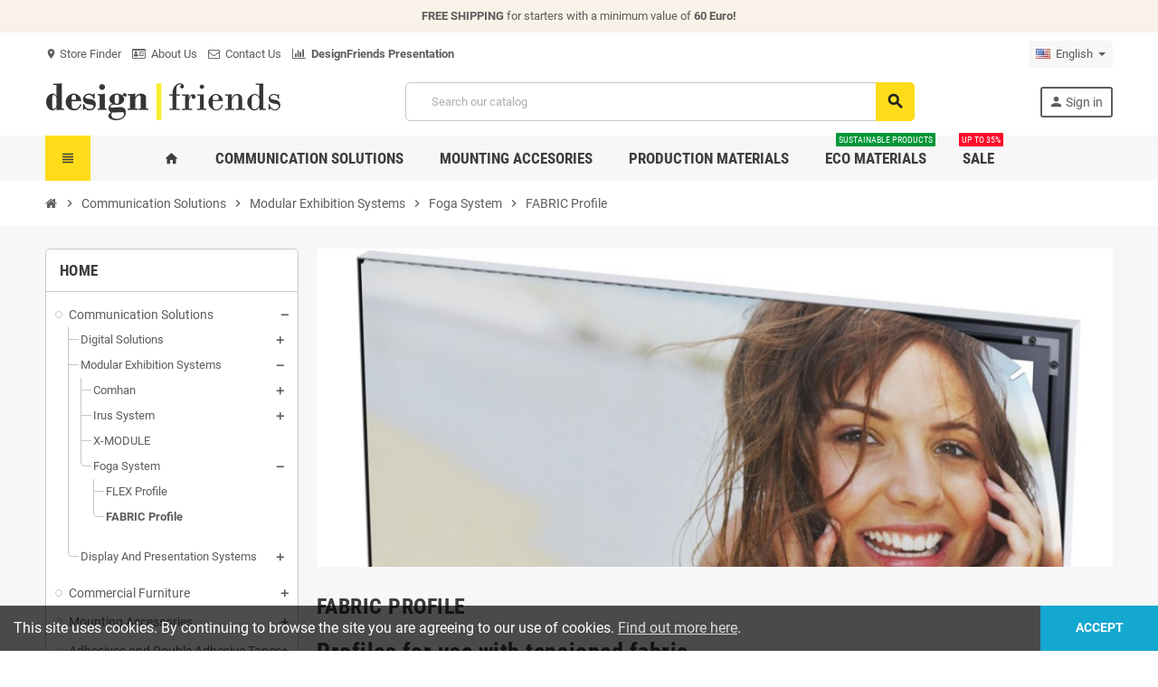

--- FILE ---
content_type: text/html; charset=utf-8
request_url: https://designfriends.ro/en/398-fabric-profile
body_size: 17886
content:
<!doctype html>
<html lang="en-US">
  <head>
    
      
  <meta charset="utf-8">
  <meta name="theme-color" content="#f9f2e8">


  <meta http-equiv="x-ua-compatible" content="ie=edge">



  <title>FABRIC Profile | DesignFriends</title>
  
    
  
  <meta name="description" content="Foga System offers a variety of profiles for use with tensioned fabric.">
  <meta name="keywords" content="Profil FABRIC, FABRIC Profile">
        <link rel="canonical" href="https://designfriends.ro/en/398-fabric-profile">
    
                  <link rel="alternate" href="https://designfriends.ro/en/398-fabric-profile" hreflang="en-us">
              <link rel="alternate" href="https://designfriends.ro/ro/398-profil-fabric" hreflang="ro-ro">
            

  
    <script type="application/ld+json">
  {
    "@context": "https://schema.org",
    "@type": "Organization",
    "name" : "DesignFriends",
          "logo": {
        "@type": "ImageObject",
        "url":"https://designfriends.ro/img/design-friends-logo-1611741863.jpg"
      },
        "url" : "https://designfriends.ro/en/"
  }
</script>

<script type="application/ld+json">
  {
    "@context": "https://schema.org",
    "@type": "WebPage",
    "isPartOf": {
      "@type": "WebSite",
      "url":  "https://designfriends.ro/en/",
      "name": "DesignFriends"
    },
    "name": "FABRIC Profile | DesignFriends",
    "url":  "https://designfriends.ro/en/398-fabric-profile"
  }
</script>


  <script type="application/ld+json">
    {
      "@context": "https://schema.org",
      "@type": "BreadcrumbList",
      "itemListElement": [
                  {
            "@type": "ListItem",
            "position": 1,
            "name": "Home",
            "item": "https://designfriends.ro/en/"
          },                  {
            "@type": "ListItem",
            "position": 2,
            "name": "Communication Solutions",
            "item": "https://designfriends.ro/en/234-communication-solutions"
          },                  {
            "@type": "ListItem",
            "position": 3,
            "name": "Modular Exhibition Systems",
            "item": "https://designfriends.ro/en/292-modular-exhibition-systems"
          },                  {
            "@type": "ListItem",
            "position": 4,
            "name": "Foga System",
            "item": "https://designfriends.ro/en/396-foga-system"
          },                  {
            "@type": "ListItem",
            "position": 5,
            "name": "FABRIC Profile",
            "item": "https://designfriends.ro/en/398-fabric-profile"
          }              ]
    }
  </script>
  
  
  
  <script type="application/ld+json">
  {
    "@context": "https://schema.org",
    "@type": "ItemList",
    "itemListElement": [
          ]
  }
</script>

  
  
    
  

  
    <meta property="og:title" content="FABRIC Profile | DesignFriends" />
    <meta property="og:description" content="Foga System offers a variety of profiles for use with tensioned fabric." />
    <meta property="og:url" content="https://designfriends.ro/en/398-fabric-profile" />
    <meta property="og:site_name" content="DesignFriends" />
    <meta property="og:type" content="website" />  



  <meta name="viewport" content="width=device-width, initial-scale=1, shrink-to-fit=no, maximum-scale=1">



  <link rel="icon" type="image/vnd.microsoft.icon" href="https://designfriends.ro/img/favicon.ico?1611741863">
  <link rel="shortcut icon" type="image/x-icon" href="https://designfriends.ro/img/favicon.ico?1611741863">



            
    <link rel="preload" href="https://designfriends.ro/themes/ZOneTheme/assets/fonts/-xPowC.woff2" as="font" type="font/woff2" crossorigin>
  <link rel="preload" href="https://designfriends.ro/themes/ZOneTheme/assets/fonts/3-h-59.woff2" as="font" type="font/woff2" crossorigin>
  <link rel="preload" href="https://designfriends.ro/themes/ZOneTheme/assets/fonts/SpNAlx.woff" as="font" type="font/woff" crossorigin>
  <link rel="preload" href="https://designfriends.ro/themes/ZOneTheme/assets/fonts/aQVDOc.woff" as="font" type="font/woff" crossorigin>
  <link rel="preload" href="https://designfriends.ro/themes/ZOneTheme/assets/fonts/3JoW0S.woff" as="font" type="font/woff" crossorigin>
  <link rel="preload" href="https://designfriends.ro/themes/ZOneTheme/assets/fonts/3MhMug.woff" as="font" type="font/woff" crossorigin>
  <link rel="preload" href="https://designfriends.ro/themes/ZOneTheme/assets/fonts/1-zhYP.woff" as="font" type="font/woff" crossorigin>



    <link rel="stylesheet" href="https://designfriends.ro/themes/ZOneTheme/assets/cache/theme-89d290171.css" type="text/css" media="all">




    <script type="text/javascript">
        var blockwishlistController = "https:\/\/designfriends.ro\/en\/module\/blockwishlist\/action";
        var prestashop = {"cart":{"products":[],"totals":{"total":{"type":"total","label":"Total","amount":0,"value":"0.00\u00a0lei"},"total_including_tax":{"type":"total","label":"Total (tax incl.)","amount":0,"value":"0.00\u00a0lei"},"total_excluding_tax":{"type":"total","label":"Total (tax excl.)","amount":0,"value":"0.00\u00a0lei"}},"subtotals":{"products":{"type":"products","label":"Subtotal","amount":0,"value":"0.00\u00a0lei"},"discounts":null,"shipping":{"type":"shipping","label":"Shipping","amount":0,"value":""},"tax":{"type":"tax","label":"Included taxes","amount":0,"value":"0.00\u00a0lei"}},"products_count":0,"summary_string":"0 items","vouchers":{"allowed":0,"added":[]},"discounts":[],"minimalPurchase":0,"minimalPurchaseRequired":""},"currency":{"id":3,"name":"Leu rom\u00e2nesc","iso_code":"RON","iso_code_num":"946","sign":"lei"},"customer":{"lastname":null,"firstname":null,"email":null,"birthday":null,"newsletter":null,"newsletter_date_add":null,"optin":null,"website":null,"company":null,"siret":null,"ape":null,"is_logged":false,"gender":{"type":null,"name":null},"addresses":[]},"language":{"name":"English (English)","iso_code":"en","locale":"en-US","language_code":"en-us","is_rtl":"0","date_format_lite":"m\/d\/Y","date_format_full":"m\/d\/Y H:i:s","id":1},"page":{"title":"","canonical":"https:\/\/designfriends.ro\/en\/398-fabric-profile","meta":{"title":"FABRIC Profile | DesignFriends","description":"Foga System offers a variety of profiles for use with tensioned fabric.","keywords":"Profil FABRIC, FABRIC Profile","robots":"index"},"page_name":"category","body_classes":{"lang-en":true,"lang-rtl":false,"country-RO":true,"currency-RON":true,"layout-left-column":true,"page-category":true,"tax-display-enabled":true,"category-id-398":true,"category-FABRIC Profile":true,"category-id-parent-396":true,"category-depth-level-5":true},"admin_notifications":[]},"shop":{"name":"DesignFriends","logo":"https:\/\/designfriends.ro\/img\/design-friends-logo-1611741863.jpg","stores_icon":"https:\/\/designfriends.ro\/img\/logo_stores.png","favicon":"https:\/\/designfriends.ro\/img\/favicon.ico"},"urls":{"base_url":"https:\/\/designfriends.ro\/","current_url":"https:\/\/designfriends.ro\/en\/398-fabric-profile","shop_domain_url":"https:\/\/designfriends.ro","img_ps_url":"https:\/\/designfriends.ro\/img\/","img_cat_url":"https:\/\/designfriends.ro\/img\/c\/","img_lang_url":"https:\/\/designfriends.ro\/img\/l\/","img_prod_url":"https:\/\/designfriends.ro\/img\/p\/","img_manu_url":"https:\/\/designfriends.ro\/img\/m\/","img_sup_url":"https:\/\/designfriends.ro\/img\/su\/","img_ship_url":"https:\/\/designfriends.ro\/img\/s\/","img_store_url":"https:\/\/designfriends.ro\/img\/st\/","img_col_url":"https:\/\/designfriends.ro\/img\/co\/","img_url":"https:\/\/designfriends.ro\/themes\/ZOneTheme\/assets\/img\/","css_url":"https:\/\/designfriends.ro\/themes\/ZOneTheme\/assets\/css\/","js_url":"https:\/\/designfriends.ro\/themes\/ZOneTheme\/assets\/js\/","pic_url":"https:\/\/designfriends.ro\/upload\/","pages":{"address":"https:\/\/designfriends.ro\/en\/address","addresses":"https:\/\/designfriends.ro\/en\/addresses","authentication":"https:\/\/designfriends.ro\/en\/login","cart":"https:\/\/designfriends.ro\/en\/cart","category":"https:\/\/designfriends.ro\/en\/index.php?controller=category","cms":"https:\/\/designfriends.ro\/en\/index.php?controller=cms","contact":"https:\/\/designfriends.ro\/en\/contact-us","discount":"https:\/\/designfriends.ro\/en\/discount","guest_tracking":"https:\/\/designfriends.ro\/en\/guest-tracking","history":"https:\/\/designfriends.ro\/en\/order-history","identity":"https:\/\/designfriends.ro\/en\/identity","index":"https:\/\/designfriends.ro\/en\/","my_account":"https:\/\/designfriends.ro\/en\/my-account","order_confirmation":"https:\/\/designfriends.ro\/en\/order-confirmation","order_detail":"https:\/\/designfriends.ro\/en\/index.php?controller=order-detail","order_follow":"https:\/\/designfriends.ro\/en\/order-follow","order":"https:\/\/designfriends.ro\/en\/order","order_return":"https:\/\/designfriends.ro\/en\/index.php?controller=order-return","order_slip":"https:\/\/designfriends.ro\/en\/credit-slip","pagenotfound":"https:\/\/designfriends.ro\/en\/page-not-found","password":"https:\/\/designfriends.ro\/en\/password-recovery","pdf_invoice":"https:\/\/designfriends.ro\/en\/index.php?controller=pdf-invoice","pdf_order_return":"https:\/\/designfriends.ro\/en\/index.php?controller=pdf-order-return","pdf_order_slip":"https:\/\/designfriends.ro\/en\/index.php?controller=pdf-order-slip","prices_drop":"https:\/\/designfriends.ro\/en\/prices-drop","product":"https:\/\/designfriends.ro\/en\/index.php?controller=product","search":"https:\/\/designfriends.ro\/en\/search","sitemap":"https:\/\/designfriends.ro\/en\/sitemap","stores":"https:\/\/designfriends.ro\/en\/stores","supplier":"https:\/\/designfriends.ro\/en\/supplier","register":"https:\/\/designfriends.ro\/en\/login?create_account=1","order_login":"https:\/\/designfriends.ro\/en\/order?login=1"},"alternative_langs":{"en-us":"https:\/\/designfriends.ro\/en\/398-fabric-profile","ro-ro":"https:\/\/designfriends.ro\/ro\/398-profil-fabric"},"theme_assets":"\/themes\/ZOneTheme\/assets\/","actions":{"logout":"https:\/\/designfriends.ro\/en\/?mylogout="},"no_picture_image":{"bySize":{"cart_default":{"url":"https:\/\/designfriends.ro\/img\/p\/en-default-cart_default.jpg","width":90,"height":90},"small_default":{"url":"https:\/\/designfriends.ro\/img\/p\/en-default-small_default.jpg","width":90,"height":90},"home_default":{"url":"https:\/\/designfriends.ro\/img\/p\/en-default-home_default.jpg","width":280,"height":280},"medium_default":{"url":"https:\/\/designfriends.ro\/img\/p\/en-default-medium_default.jpg","width":400,"height":400},"large_default":{"url":"https:\/\/designfriends.ro\/img\/p\/en-default-large_default.jpg","width":800,"height":800}},"small":{"url":"https:\/\/designfriends.ro\/img\/p\/en-default-cart_default.jpg","width":90,"height":90},"medium":{"url":"https:\/\/designfriends.ro\/img\/p\/en-default-home_default.jpg","width":280,"height":280},"large":{"url":"https:\/\/designfriends.ro\/img\/p\/en-default-large_default.jpg","width":800,"height":800},"legend":""}},"configuration":{"display_taxes_label":true,"display_prices_tax_incl":true,"is_catalog":true,"show_prices":true,"opt_in":{"partner":false},"quantity_discount":{"type":"discount","label":"Unit discount"},"voucher_enabled":0,"return_enabled":1},"field_required":[],"breadcrumb":{"links":[{"title":"Home","url":"https:\/\/designfriends.ro\/en\/"},{"title":"Communication Solutions","url":"https:\/\/designfriends.ro\/en\/234-communication-solutions"},{"title":"Modular Exhibition Systems","url":"https:\/\/designfriends.ro\/en\/292-modular-exhibition-systems"},{"title":"Foga System","url":"https:\/\/designfriends.ro\/en\/396-foga-system"},{"title":"FABRIC Profile","url":"https:\/\/designfriends.ro\/en\/398-fabric-profile"}],"count":5},"link":{"protocol_link":"https:\/\/","protocol_content":"https:\/\/"},"time":1769458768,"static_token":"f04b41ddf904a9ed406fdf1351becfbd","token":"725ad68435ee0deac3ed05c2108495dc","debug":false,"modules":{"zonethememanager":{"progress_bar":1,"boxed_layout":false,"lazy_loading":false,"sidebar_cart":1,"sidebar_navigation":1,"product_countdown":1,"svg_logo":false,"svg_width":"150px","sticky_menu":1,"sticky_mobile":0,"mobile_megamenu":false,"product_quickview":1,"product_addtocart":1,"product_details":1,"product_grid_columns":3,"body_classes":"no-customer-address catalog-mode disable-price-mode","is_mobile":false,"product_grid_desc":"","product_grid_available":0,"product_grid_colors":0,"cat_image":1,"cat_description":1,"cat_expand_desc":1,"cat_subcategories":1,"cat_default_view":"grid","product_info_layout":"tabs","product_qty_add_inline":false,"product_actions_position":false,"product_image_zoom":1,"product_attr_combinations":false,"product_attr_swatches":true,"product_attr_default":false,"checkout_login_first":1,"ps_legalcompliance_spl":false,"enabled_pm_advancedsearch4":false,"psDimensionUnit":"cm"}}};
        var productsAlreadyTagged = [];
        var psemailsubscription_subscription = "https:\/\/designfriends.ro\/en\/module\/ps_emailsubscription\/subscription";
        var psr_icon_color = "#000000";
        var removeFromWishlistUrl = "https:\/\/designfriends.ro\/en\/module\/blockwishlist\/action?action=deleteProductFromWishlist";
        var varBreadcrumbLinks = ["https:\/\/designfriends.ro\/en\/","https:\/\/designfriends.ro\/en\/234-communication-solutions","https:\/\/designfriends.ro\/en\/292-modular-exhibition-systems","https:\/\/designfriends.ro\/en\/396-foga-system","https:\/\/designfriends.ro\/en\/398-fabric-profile"];
        var varCategoryTreeController = "https:\/\/designfriends.ro\/en\/module\/zonethememanager\/categoryTree";
        var varGetFinalDateController = "https:\/\/designfriends.ro\/en\/module\/zonethememanager\/getFinalDate";
        var varGetFinalDateMiniatureController = "https:\/\/designfriends.ro\/en\/module\/zonethememanager\/getFinalDateMiniature";
        var varMenuDropdownContentController = "https:\/\/designfriends.ro\/en\/module\/zonemegamenu\/menuDropdownContent";
        var varPSAjaxCart = 1;
        var varProductCommentGradeController = "https:\/\/designfriends.ro\/en\/module\/zonethememanager\/CommentGrade";
        var wishlistAddProductToCartUrl = "https:\/\/designfriends.ro\/en\/module\/blockwishlist\/action?action=addProductToCart";
        var wishlistUrl = "https:\/\/designfriends.ro\/en\/module\/blockwishlist\/view";
      </script>





  
<style type="text/css">a, .btn-outline-primary, .btn-outline-primary.disabled, .btn-outline-primary:disabled, .btn-link, .page-link, .text-primary, .products-selection .total-products p, .products-selection .products-sort-order .product-display .display-select .selected, #header .left-nav-trigger .left-nav-icon, #footer .footer-about-us .fa, #footer .footer-about-us .material-icons, .feature .material-icons, .feature .fa, .feature2 a:hover {color: #fedc19} .btn-primary, .btn-primary.disabled, .btn-primary:disabled, .btn-outline-primary:hover, .btn-outline-primary:not(:disabled):not(.disabled):active, .btn-outline-primary:not(:disabled):not(.disabled).active, .show > .btn-outline-primary.dropdown-toggle, .nav-pills .nav-link.active, .nav-pills .show > .nav-link, .page-item.active .page-link, .badge-primary, .progress-bar, .list-group-item.active, .bg-primary, .btn.btn-primary, .btn.btn-primary.disabled, .btn.btn-primary:disabled, .group-span-filestyle .btn-default, .group-span-filestyle .bootstrap-touchspin .btn-touchspin, .bootstrap-touchspin .group-span-filestyle .btn-touchspin, .pagination .page-list .current a, .add-to-cart, .add-to-cart.disabled, .add-to-cart:disabled, .sidebar-currency .currency-list .current .dropdown-item, .sidebar-language .language-list .current .dropdown-item, .pace .pace-progress, .pace-bounce .pace-activity, #header .mobile-header-version .mobile-menu-icon, .banner3:hover, #product-comments-list-pagination ul li.active span {background-color: #fedc19} .btn-primary, .btn-primary.disabled, .btn-primary:disabled, .btn-outline-primary, .btn-outline-primary:hover, .btn-outline-primary:not(:disabled):not(.disabled):active, .btn-outline-primary:not(:disabled):not(.disabled).active, .show > .btn-outline-primary.dropdown-toggle, .page-item.active .page-link, .list-group-item.active, .border-primary, .product-combinations .combination-item.active .switch-cbnt, .product-swatches .swatches-list > li.selected > span, .pace .pace-activity {border-color: #fedc19} .btn-primary:hover, .btn-primary:focus, .btn.btn-primary:hover, .btn-primary:not(:disabled):not(.disabled):active, .btn-primary:not(:disabled):not(.disabled).active, .btn.btn-primary:not(:disabled):not(.disabled):active, .btn.btn-primary:not(:disabled):not(.disabled).active, .add-to-cart:hover, .add-to-cart:not(:disabled):not(.disabled):active, .add-to-cart:not(:disabled):not(.disabled).active {background-color: #e3c101} a:hover, .btn-link:hover, .page-link:hover, .btn-teriary:hover, .btn.btn-teriary:hover, .ui-autocomplete.ui-menu .ui-menu-item .ui-state-focus, .ui-autocomplete.ui-menu .ui-menu-item .ui-state-hover, .dropdown .expand-more:hover, .dropdown a.expand-more:hover, .dropdown-item:hover, .dropdown-item:focus, .checkout-step-order .step-part .edit, .checkout-step-order .step-part.current .part-icon, .checkout-step-order .step-part.current.reachable.complete .part-icon, .page-my-account #content .links a:hover, .active-filters .filter-block .material-icons, .product-price, .price-total, .product-name a:hover, a.product-name:hover, .product-list .product-miniature .grid-hover-btn a, .product-list .product-miniature .grid-hover-btn button, .wishlist-button-add.wishlist-button-product, .main-product-details .product-cover .layer .zoom-in, #product-modal .arrows, .cart-items-review .product-line-grid .product-prices .qty, .st-menu-close:hover, .aone-slideshow .nivoSlider .nivo-directionNav .nivo-prevNav, .aone-slideshow .nivoSlider .nivo-directionNav .nivo-nextNav, #header .left-nav-trigger .left-nav-icon:hover, .feature a:hover, .feature2 .material-icons, .feature2 .fa, .icon-link:hover {color: #5a9e74} .custom-checkbox input[type="checkbox"]:hover + .check-shape, .custom-radio input[type="radio"]:hover + .check-shape, .custom-checkbox input[type="checkbox"]:checked + .check-shape, .custom-radio input[type="radio"]:checked + .check-shape, .custom-checkbox .check-shape.color .check-circle, .custom-radio .check-shape.color .check-circle, .category-tree > ul > li > a:hover:before, .main-product-details .product-images li.thumb-container .thumb.selected, .product-swatches .swatches-list > li.selected > span.color .check-circle, #product-modal .product-images img.selected, .anav-top .acategory-content .category-subs li a:hover:before, .aone-slideshow .nivoSlider .nivo-controlNav a.active, .banner2 a:before {border-color: #5a9e74} .custom-checkbox input[type="checkbox"]:checked + .check-shape, .custom-radio input[type="radio"]:checked + .check-shape, .modal .modal-header .close:hover, .category-tree > ul > li > a:hover:before, .discount-percentage, .discount-amount, .product-flags .product-flag.discount span, .product-flags .product-flag.on-sale span, .add-to-cart.added:after, .main-product-details .scroll-box-arrows .left, .main-product-details .scroll-box-arrows .right, .cart-preview .cart-header .cart-products-count, .slick-prev, .slick-next, .slick-dots li button, .anav-top .acategory-content .category-subs li a:hover:before, .aone-slideshow .nivoSlider .nivo-controlNav a, .aone-popupnewsletter button.close, #header .sticky-icon-cart .cart-products-count, #scrollTopButton .scroll-button, .typoImageSlider .scrollArrows .left, .typoImageSlider .scrollArrows .right {background-color: #5a9e74} .header-banner a:hover, .header-nav a:not(.dropdown-item):hover, .main-header a:not(.dropdown-item):hover, .header-nav .dropdown .expand-more:hover, .checkout-header-right a:not(.dropdown-item):hover {color: #222} .anav-top .adropdown a:hover, .anav-top .acategory-content .category-title a:hover, .anav-top .aproduct-content .product-name a:hover, .anav-top .amanufacturer-content .brand-name a:hover {color: #5a9e74} .anav-top .acategory-content .category-subs li a:hover:before {border-color: #5a9e74} .anav-top .acategory-content .category-subs li a:hover:before {background-color: #5a9e74} .icon-link:hover, .checkout-step-order .step-part .edit, .active-filters .filter-block .material-icons, .product-list .product-miniature .grid-hover-btn a, .product-list .product-miniature .grid-hover-btn button, .wishlist-button-add.wishlist-button-product, .main-product-details .product-cover .layer .zoom-in, #product-modal .arrows, .st-menu-close:hover, .aone-slideshow .nivoSlider .nivo-directionNav .nivo-prevNav, .aone-slideshow .nivoSlider .nivo-directionNav .nivo-nextNav {color: #dbbd13} .modal .modal-header .close:hover, .add-to-cart.added:after, .main-product-details .scroll-box-arrows .left, .main-product-details .scroll-box-arrows .right, .slick-prev, .slick-next, .slick-dots li button, .aone-slideshow .nivoSlider .nivo-controlNav a, .aone-popupnewsletter button.close, #scrollTopButton .scroll-button, .typoImageSlider .scrollArrows .left, .typoImageSlider .scrollArrows .right {background-color: #dbbd13} .aone-slideshow .nivoSlider .nivo-controlNav a.active {border-color: #dbbd13} .btn-primary, .btn-primary.disabled, .btn-primary:disabled, .btn-primary:hover, .btn-primary:focus, .btn-primary:not(:disabled):not(.disabled):active, .btn-primary:not(:disabled):not(.disabled).active, .btn.btn-primary, .btn.btn-primary.disabled, .btn.btn-primary:disabled, .btn.btn-primary:hover, .btn.btn-primary:not(:disabled):not(.disabled):active, .btn.btn-primary:not(:disabled):not(.disabled).active, .add-to-cart, .add-to-cart.disabled, .add-to-cart:disabled, .add-to-cart:hover, .add-to-cart:not(:disabled):not(.disabled):active, .add-to-cart:not(:disabled):not(.disabled).active, #header .mobile-header-version .mobile-menu-icon {color: #222} .product-name a:hover, a.product-name:hover {color: #dbbd13} .product-price, .price-total {color: #5a9e74} .regular-price {color: #f1002f} </style>

<style type="text/css">#header .header-logo .logo {
  max-height: 73px;
}
#header .left-nav-trigger .left-nav-icon {
background: #373435;
}
.sidebar-language .language-list .current .dropdown-item {
    background: #fedc19;
    color: #222;
}
a, #footer .footer-about-us .fa, #footer .footer-about-us .material-icons, .feature .material-icons, .feature .fa, .products-selection .total-products p, .feature2 a:hover{
    color: #222;
}
#header .left-nav-trigger .left-nav-icon {
    height: 100%;
    text-align: center;
    background: #fedc19;
    color: #3d3d3d;
    font-size: 18px;
    cursor: pointer;
    user-select: none;
    font-family: Roboto Condensed,sans-serif;
    font-weight: 700;
}
.btn.btn-secondary, .btn.btn-secondary.disabled, .btn.btn-secondary:disabled {
    color: #fff;
    background-color: #5a9e74;
}
.footer-account-links .logout-link a {
    color: black;
}
.footer-account-links .logout-link a:hover {
  color: red;
}
.footer-account-links .back-to-account-link a {
    color: green;
}
.footer-account-links .back-to-account-link a:hover {
    color: black;
}
.main-product-details .product-add-to-cart .product-minimal-quantity {
    margin-top: 15px;
}
.main-product-details .product-add-to-cart .inline-style {
    margin-bottom: 20px;
}</style>




    
  </head>

  <body id="category"
    class="st-wrapper lang-en country-ro currency-ron layout-left-column page-category tax-display-enabled category-id-398 category-fabric-profile category-id-parent-396 category-depth-level-5
    no-customer-address catalog-mode disable-price-mode    pace-running"
  >
    
      
    

    
        <div class="st-menu st-effect-left" data-st-menu>
    <div class="st-menu-close d-flex" data-close-st-menu><i class="material-icons">close</i></div>
    <div class="st-menu-title h4">
      Menu
    </div>

          <div class="js-sidebar-category-tree sidebar-menu">
  <div class="waiting-load-categories"></div>
</div>
    
    <div id="js-header-phone-sidebar" class="sidebar-header-phone js-hidden"></div>
    <div id="js-account-sidebar" class="sidebar-account text-center user-info js-hidden"></div>
    <div id="js-language-sidebar" class="sidebar-language js-hidden"></div>
    <div id="js-left-currency-sidebar" class="sidebar-currency js-hidden"></div>
  </div>
    

    <main id="page" class="st-pusher ">

      
              

      <header id="header">
        
          
  <!-- desktop header -->
  <div class="desktop-header-version">
    
      <div class="header-banner clearfix">
        <div class="header-event-banner" >
  <div class="container">
    <div class="header-event-banner-wrapper">
      <p><strong>FREE SHIPPING</strong> for starters with a minimum value of <strong>60 Euro!</strong></p>
    </div>
  </div>
</div>


      </div>
    

    
      <div class="header-nav clearfix">
        <div class="container">
          <div class="header-nav-wrapper d-flex align-items-center justify-content-between">
            <div class="left-nav d-flex">
              <div class="header-phone js-header-phone-source">
	<ul>
<li><a href="https://designfriends.ro/en/stores"><i class="material-icons">location_on</i> Store Finder</a></li>
<li><a href="https://designfriends.ro/en/content/about-us-4"><i class="fa fa-id-card-o"></i>  About Us</a></li>
<li><a href="https://designfriends.ro/en/contact-us"><i class="fa fa-envelope-o"></i>  Contact Us</a></li>
<li><a href="https://designfriends.ro/img/cms/Prezentare%20Design%20Friends.pdf" target="_blank" rel="noopener"><i class="fa fa-bar-chart"></i><strong>  DesignFriends Presentation</strong></a></li>
</ul>
</div>

            </div>
            <div class="right-nav d-flex">
              <div class="language-selector-wrapper">
  <div class="language-selector dropdown js-dropdown">
    <div class="desktop-dropdown">
      <span id="language-selector-label" class="hidden-md-up">Language:</span>
      <button class="btn-unstyle dropdown-current expand-more" data-toggle="dropdown" data-offset="0,2px" aria-haspopup="true" aria-expanded="false" aria-label="Language dropdown">
        <span><img src="https://designfriends.ro/img/l/1.jpg" alt="English" width="16" height="11"></span>
        <span>&nbsp;&nbsp;English</span>
        <span class="dropdown-icon"><span class="expand-icon"></span></span>
      </button>
      <div class="dropdown-menu js-language-source" aria-labelledby="language-selector-label">
        <ul class="language-list">
                      <li  class="current" >
              <a href="https://designfriends.ro/en/398-fabric-profile" title="English (English)" class="dropdown-item" data-iso-code="en">
                <span class="l-name">
                  <span><img src="https://designfriends.ro/img/l/1.jpg" alt="English" width="16" height="11"></span>
                  <span>&nbsp;&nbsp;English</span>
                </span>
                <span class="l-code">en</span>
              </a>
            </li>
                      <li >
              <a href="https://designfriends.ro/ro/398-profil-fabric" title="Română (Romanian)" class="dropdown-item" data-iso-code="ro">
                <span class="l-name">
                  <span><img src="https://designfriends.ro/img/l/3.jpg" alt="Română" width="16" height="11"></span>
                  <span>&nbsp;&nbsp;Română</span>
                </span>
                <span class="l-code">ro</span>
              </a>
            </li>
                  </ul>
      </div>
    </div>
  </div>
</div>

            </div>
          </div>
        </div>
      </div>
    

    
      <div class="main-header clearfix">
        <div class="container">
          <div class="header-wrapper d-flex align-items-center">

            
              <div class="header-logo">
                
  <a href="https://designfriends.ro/en/" title="DesignFriends">
          <img class="logo" src="https://designfriends.ro/img/design-friends-logo-1611741863.jpg" alt="DesignFriends" width="260" height="41">
      </a>

              </div>
            

            
              <div class="header-right">
                <div class="display-top align-items-center d-flex flex-wrap flex-lg-nowrap justify-content-end">
                  <!-- Block search module TOP -->
<div class="searchbar-wrapper">
  <div id="search_widget" class="js-search-source" data-search-controller-url="//designfriends.ro/en/search">
    <div class="search-widget ui-front">
      <form method="get" action="//designfriends.ro/en/search">
        <input type="hidden" name="controller" value="search">
        <input class="form-control" type="text" name="s" value="" placeholder="Search our catalog" aria-label="Search">
        <button type="submit" class="btn-primary">
          <i class="material-icons search">search</i>
        </button>
      </form>
    </div>
  </div>
</div>
<!-- /Block search module TOP -->
<div class="customer-signin-module">
  <div class="user-info">
          <div class="js-account-source">
        <ul>
          <li>
            <div class="account-link">
              <a
                href="https://designfriends.ro/en/my-account"
                title="Log in to your customer account"
                rel="nofollow"
              >
                <i class="material-icons">person</i><span>Sign in</span>
              </a>
            </div>
          </li>
        </ul>
      </div>
      </div>
</div>
                </div>
              </div>
            

          </div>
        </div>
      </div>
    

    
      <div class="header-bottom clearfix">
        <div class="header-main-menu" id="header-main-menu" data-sticky-menu>
          <div class="container">
            <div class="header-main-menu-wrapper">
                              <div class="left-nav-trigger" data-left-nav-trigger>
                  <div class="left-nav-icon d-flex align-items-center justify-content-center">
                    <i class="material-icons">view_headline</i>
                  </div>
                </div>
                            <div class="sticky-icon-cart" data-sticky-cart data-sidebar-cart-trigger></div>
                <div id="amegamenu" class="">
    <ul class="anav-top js-ajax-mega-menu">
          <li class="amenu-item  " data-id-menu="1">
        <a href="https://designfriends.ro/en/" class="amenu-link" >                    <span><i class="material-icons">home</i></span>
                  </a>
              </li>
          <li class="amenu-item plex " data-id-menu="3">
        <a href="https://designfriends.ro/en/234-communication-solutions" class="amenu-link" >                    <span>COMMUNICATION SOLUTIONS</span>
                  </a>
                  <div class="adropdown adrd5">
            <div class="js-dropdown-content" data-id-menu="3"></div>
          </div>
              </li>
          <li class="amenu-item plex " data-id-menu="4">
        <a href="https://designfriends.ro/en/107-mounting-accessories" class="amenu-link" >                    <span>MOUNTING ACCESORIES</span>
                  </a>
                  <div class="adropdown adrd5">
            <div class="js-dropdown-content" data-id-menu="4"></div>
          </div>
              </li>
          <li class="amenu-item plex " data-id-menu="2">
        <a href="https://designfriends.ro/en/106-production-materials" class="amenu-link" >                    <span>PRODUCTION MATERIALS</span>
                  </a>
                  <div class="adropdown adrd5">
            <div class="js-dropdown-content" data-id-menu="2"></div>
          </div>
              </li>
          <li class="amenu-item plex " data-id-menu="7">
        <a href="https://designfriends.ro/en/410-eco-materials" class="amenu-link" >                    <span>ECO MATERIALS</span>
          <sup style="background-color:#009638;">SUSTAINABLE PRODUCTS</sup>        </a>
                  <div class="adropdown adrd5">
            <div class="js-dropdown-content" data-id-menu="7"></div>
          </div>
              </li>
          <li class="amenu-item plex " data-id-menu="5">
        <a href="https://designfriends.ro/en/236-sale" class="amenu-link" >                    <span>Sale</span>
          <sup style="background-color:#ff0829;">Up to 35%</sup>        </a>
                  <div class="adropdown adrd5">
            <div class="js-dropdown-content" data-id-menu="5"></div>
          </div>
              </li>
        </ul>
  </div>

            </div>
          </div>
        </div>
      </div>
    
  </div>



        
      </header>

      <section id="wrapper">
        
          
<nav class="breadcrumb-wrapper ">
  <div class="container">
    <ol class="breadcrumb" data-depth="5">
              
                      <li class="breadcrumb-item">
                                            <a href="https://designfriends.ro/en/" class="item-name">
                                      <i class="fa fa-home home" aria-hidden="true"></i>
                                      <span>Home</span>
                </a>
                          </li>
                  
              
                      <li class="breadcrumb-item">
                              <span class="separator material-icons">chevron_right</span>
                                            <a href="https://designfriends.ro/en/234-communication-solutions" class="item-name">
                                      <span>Communication Solutions</span>
                </a>
                          </li>
                  
              
                      <li class="breadcrumb-item">
                              <span class="separator material-icons">chevron_right</span>
                                            <a href="https://designfriends.ro/en/292-modular-exhibition-systems" class="item-name">
                                      <span>Modular Exhibition Systems</span>
                </a>
                          </li>
                  
              
                      <li class="breadcrumb-item">
                              <span class="separator material-icons">chevron_right</span>
                                            <a href="https://designfriends.ro/en/396-foga-system" class="item-name">
                                      <span>Foga System</span>
                </a>
                          </li>
                  
              
                      <li class="breadcrumb-item">
                              <span class="separator material-icons">chevron_right</span>
                                            <span class="item-name">FABRIC Profile</span>
                          </li>
                  
          </ol>
  </div>
</nav>
        

        
          
<aside id="notifications">
  <div class="container">
    
    
    
      </div>
</aside>
        

        

        

        
          <div class="main-content">
            <div class="container">
              <div class="row ">

                
                  <div id="left-column" class="sidebar-column col-12 col-md-4 col-lg-3">
                    <div class="column-wrapper">
                      

<div class="left-categories column-block md-bottom">
  <p class="column-title">Home</p>
  <div class="category-tree js-category-tree">
    
  <ul><li data-depth="0"><a href="https://designfriends.ro/en/234-communication-solutions" title="Communication Solutions" data-category-id="234"><span>Communication Solutions</span></a><div class="collapse-icons" data-toggle="collapse" data-target="#exCollapsingNavbar234"><i class="material-icons add"></i><i class="material-icons remove"></i></div><div class="category-sub-menu collapse" id="exCollapsingNavbar234">
  <ul><li data-depth="1"><a href="https://designfriends.ro/en/280-digital-solutions" title="Digital Solutions" data-category-id="280"><span>Digital Solutions</span></a><div class="collapse-icons" data-toggle="collapse" data-target="#exCollapsingNavbar280"><i class="material-icons add"></i><i class="material-icons remove"></i></div><div class="category-sub-menu collapse" id="exCollapsingNavbar280">
  <ul><li data-depth="2"><a href="https://designfriends.ro/en/316--permaplay-monitors" title="Permaplay Monitors" data-category-id="316"><span>Permaplay Monitors</span></a><div class="collapse-icons" data-toggle="collapse" data-target="#exCollapsingNavbar316"><i class="material-icons add"></i><i class="material-icons remove"></i></div><div class="category-sub-menu collapse" id="exCollapsingNavbar316">
  <ul><li data-depth="3"><a href="https://designfriends.ro/en/336-standard-lcd-screens" title="Standard LCD screens" data-category-id="336"><span>Standard LCD screens</span></a></li><li data-depth="3"><a href="https://designfriends.ro/en/337-professional-lcd-screens" title="Professional LCD screens" data-category-id="337"><span>Professional LCD screens</span></a></li><li data-depth="3"><a href="https://designfriends.ro/en/290-network-lcd-screens" title="Network LCD screens" data-category-id="290"><span>Network LCD screens</span></a></li></ul></div></li><li data-depth="2"><a href="https://designfriends.ro/en/293-lg-monitors" title="LG Monitors" data-category-id="293"><span>LG Monitors</span></a><div class="collapse-icons" data-toggle="collapse" data-target="#exCollapsingNavbar293"><i class="material-icons add"></i><i class="material-icons remove"></i></div><div class="category-sub-menu collapse" id="exCollapsingNavbar293">
  <ul><li data-depth="3"><a href="https://designfriends.ro/en/338-indoor" title="Indoor" data-category-id="338"><span>Indoor</span></a></li><li data-depth="3"><a href="https://designfriends.ro/en/339-outdoor" title="Outdoor" data-category-id="339"><span>Outdoor</span></a></li><li data-depth="3"><a href="https://designfriends.ro/en/340-touch-screen" title="Touch screen" data-category-id="340"><span>Touch screen</span></a></li></ul></div></li><li data-depth="2"><a href="https://designfriends.ro/en/351-philips-monitors" title="Philips Monitors" data-category-id="351"><span>Philips Monitors</span></a><div class="collapse-icons" data-toggle="collapse" data-target="#exCollapsingNavbar351"><i class="material-icons add"></i><i class="material-icons remove"></i></div><div class="category-sub-menu collapse" id="exCollapsingNavbar351">
  <ul><li data-depth="3"><a href="https://designfriends.ro/en/355-b-line-series" title="B-Line Series" data-category-id="355"><span>B-Line Series</span></a></li><li data-depth="3"><a href="https://designfriends.ro/en/356-c-line-series" title="C-Line Series" data-category-id="356"><span>C-Line Series</span></a></li><li data-depth="3"><a href="https://designfriends.ro/en/369-q-line-series" title="Q-Line Series" data-category-id="369"><span>Q-Line Series</span></a></li><li data-depth="3"><a href="https://designfriends.ro/en/371-h-line-series" title="H-Line Series" data-category-id="371"><span>H-Line Series</span></a></li><li data-depth="3"><a href="https://designfriends.ro/en/370-p-line-series" title="P-Line Series" data-category-id="370"><span>P-Line Series</span></a></li><li data-depth="3"><a href="https://designfriends.ro/en/367-t-line-series" title="T-Line Series" data-category-id="367"><span>T-Line Series</span></a></li><li data-depth="3"><a href="https://designfriends.ro/en/354-q-line-series" title="Q-Line Series" data-category-id="354"><span>Q-Line Series</span></a></li><li data-depth="3"><a href="https://designfriends.ro/en/366-x-line-series" title="X-Line Series" data-category-id="366"><span>X-Line Series</span></a></li><li data-depth="3"><a href="https://designfriends.ro/en/372-accessories" title="Accessories" data-category-id="372"><span>Accessories</span></a></li></ul></div></li><li data-depth="2"><a href="https://designfriends.ro/en/408-designfriends-monitors" title="DesignFriends Monitors" data-category-id="408"><span>DesignFriends Monitors</span></a></li><li data-depth="2"><a href="https://designfriends.ro/en/373-infodesk-touch-screen-monitors" title="Infodesk touch screen monitors" data-category-id="373"><span>Infodesk touch screen monitors</span></a></li><li data-depth="2"><a href="https://designfriends.ro/en/378--totems-and-displays" title="Totems and Displays" data-category-id="378"><span>Totems and Displays</span></a></li><li data-depth="2"><a href="https://designfriends.ro/en/291-led-display-solution" title="LED Display Solution" data-category-id="291"><span>LED Display Solution</span></a></li><li data-depth="2"><a href="https://designfriends.ro/en/288-electronic-label-system" title="Electronic Label System" data-category-id="288"><span>Electronic Label System</span></a><div class="collapse-icons" data-toggle="collapse" data-target="#exCollapsingNavbar288"><i class="material-icons add"></i><i class="material-icons remove"></i></div><div class="category-sub-menu collapse" id="exCollapsingNavbar288">
  <ul><li data-depth="3"><a href="https://designfriends.ro/en/341-electronic-shelf-label" title="Electronic shelf label" data-category-id="341"><span>Electronic shelf label</span></a></li><li data-depth="3"><a href="https://designfriends.ro/en/289-accessories" title="Accessories" data-category-id="289"><span>Accessories</span></a></li></ul></div></li><li data-depth="2"><a href="https://designfriends.ro/en/381-retail-security-system" title="Retail Security System" data-category-id="381"><span>Retail Security System</span></a><div class="collapse-icons" data-toggle="collapse" data-target="#exCollapsingNavbar381"><i class="material-icons add"></i><i class="material-icons remove"></i></div><div class="category-sub-menu collapse" id="exCollapsingNavbar381">
  <ul><li data-depth="3"><a href="https://designfriends.ro/en/382-j-plug-splitter-2-retail-security" title="J-Plug Splitter 2 retail security" data-category-id="382"><span>J-Plug Splitter 2 retail security</span></a></li><li data-depth="3"><a href="https://designfriends.ro/en/383-product-security-alarms" title="Product security alarms" data-category-id="383"><span>Product security alarms</span></a></li></ul></div></li><li data-depth="2"><a href="https://designfriends.ro/en/294-other-digital-systems" title="Other Digital Systems" data-category-id="294"><span>Other Digital Systems</span></a></li></ul></div></li><li data-depth="1"><a href="https://designfriends.ro/en/292-modular-exhibition-systems" title="Modular Exhibition Systems" data-category-id="292"><span>Modular Exhibition Systems</span></a><div class="collapse-icons" data-toggle="collapse" data-target="#exCollapsingNavbar292"><i class="material-icons add"></i><i class="material-icons remove"></i></div><div class="category-sub-menu collapse" id="exCollapsingNavbar292">
  <ul><li data-depth="2"><a href="https://designfriends.ro/en/281-comhan" title="Comhan" data-category-id="281"><span>Comhan</span></a><div class="collapse-icons" data-toggle="collapse" data-target="#exCollapsingNavbar281"><i class="material-icons add"></i><i class="material-icons remove"></i></div><div class="category-sub-menu collapse" id="exCollapsingNavbar281">
  <ul><li data-depth="3"><a href="https://designfriends.ro/en/285-squarefix-aluminium-profiles" title="SquareFix® Aluminium Profiles" data-category-id="285"><span>SquareFix® Aluminium Profiles</span></a></li><li data-depth="3"><a href="https://designfriends.ro/en/286--squarefix-profile-connectors" title="SquareFix® Profile Connectors" data-category-id="286"><span>SquareFix® Profile Connectors</span></a></li><li data-depth="3"><a href="https://designfriends.ro/en/287-squarefix-accessories" title="SquareFix®  Accessories" data-category-id="287"><span>SquareFix®  Accessories</span></a></li></ul></div></li><li data-depth="2"><a href="https://designfriends.ro/en/295-irus-system" title="Irus System" data-category-id="295"><span>Irus System</span></a><div class="collapse-icons" data-toggle="collapse" data-target="#exCollapsingNavbar295"><i class="material-icons add"></i><i class="material-icons remove"></i></div><div class="category-sub-menu collapse" id="exCollapsingNavbar295">
  <ul><li data-depth="3"><a href="https://designfriends.ro/en/296-irus-connectors" title="Irus Connectors" data-category-id="296"><span>Irus Connectors</span></a></li><li data-depth="3"><a href="https://designfriends.ro/en/298-flexi-long" title="Flexi-Long" data-category-id="298"><span>Flexi-Long</span></a></li><li data-depth="3"><a href="https://designfriends.ro/en/300-flexi-quick" title="Flexi-Quick" data-category-id="300"><span>Flexi-Quick</span></a></li><li data-depth="3"><a href="https://designfriends.ro/en/302-display-and-exhibition-system" title="Display and Exhibition System" data-category-id="302"><span>Display and Exhibition System</span></a></li></ul></div></li><li data-depth="2"><a href="https://designfriends.ro/en/421-x-module" title="X-MODULE" data-category-id="421"><span>X-MODULE</span></a></li><li data-depth="2"><a href="https://designfriends.ro/en/396-foga-system" title="Foga System" data-category-id="396"><span>Foga System</span></a><div class="collapse-icons" data-toggle="collapse" data-target="#exCollapsingNavbar396"><i class="material-icons add"></i><i class="material-icons remove"></i></div><div class="category-sub-menu collapse" id="exCollapsingNavbar396">
  <ul><li data-depth="3"><a href="https://designfriends.ro/en/397-flex-profile" title="FLEX Profile" data-category-id="397"><span>FLEX Profile</span></a></li><li data-depth="3"><a href="https://designfriends.ro/en/398-fabric-profile" title="FABRIC Profile" data-category-id="398"><span>FABRIC Profile</span></a></li></ul></div></li></ul></div></li><li data-depth="1"><a href="https://designfriends.ro/en/320-display-and-presentation-systems" title="Display And Presentation Systems" data-category-id="320"><span>Display And Presentation Systems</span></a><div class="collapse-icons" data-toggle="collapse" data-target="#exCollapsingNavbar320"><i class="material-icons add"></i><i class="material-icons remove"></i></div><div class="category-sub-menu collapse" id="exCollapsingNavbar320">
  <ul><li data-depth="2"><a href="https://designfriends.ro/en/324-roll-up-banners" title="Roll-up Banners" data-category-id="324"><span>Roll-up Banners</span></a></li><li data-depth="2"><a href="https://designfriends.ro/en/323-pop-up-desks" title="Pop-up Desks" data-category-id="323"><span>Pop-up Desks</span></a></li><li data-depth="2"><a href="https://designfriends.ro/en/387-poster-frames" title="Poster frames" data-category-id="387"><span>Poster frames</span></a><div class="collapse-icons" data-toggle="collapse" data-target="#exCollapsingNavbar387"><i class="material-icons add"></i><i class="material-icons remove"></i></div><div class="category-sub-menu collapse" id="exCollapsingNavbar387">
  <ul><li data-depth="3"><a href="https://designfriends.ro/en/393-led-frames" title="LED Frames" data-category-id="393"><span>LED Frames</span></a></li><li data-depth="3"><a href="https://designfriends.ro/en/395-clicksnap-frames" title="Click/snap frames" data-category-id="395"><span>Click/snap frames</span></a></li></ul></div></li><li data-depth="2"><a href="https://designfriends.ro/en/409-transparent-plastic-display" title="Transparent plastic display" data-category-id="409"><span>Transparent plastic display</span></a></li><li data-depth="2"><a href="https://designfriends.ro/en/390-infoboards" title="Infoboards" data-category-id="390"><span>Infoboards</span></a></li><li data-depth="2"><a href="https://designfriends.ro/en/391-brochure-stands" title="Brochure stands" data-category-id="391"><span>Brochure stands</span></a></li><li data-depth="2"><a href="https://designfriends.ro/en/325-flags" title="Flags" data-category-id="325"><span>Flags</span></a></li><li data-depth="2"><a href="https://designfriends.ro/en/326-banner-supports" title="Banner Supports" data-category-id="326"><span>Banner Supports</span></a></li><li data-depth="2"><a href="https://designfriends.ro/en/327-luminous-totems" title="Luminous Totems" data-category-id="327"><span>Luminous Totems</span></a></li><li data-depth="2"><a href="https://designfriends.ro/en/394-magnetic-panel" title="Magnetic panel" data-category-id="394"><span>Magnetic panel</span></a></li><li data-depth="2"><a href="https://designfriends.ro/en/321-folding-display-boards" title="Folding Display Boards" data-category-id="321"><span>Folding Display Boards</span></a></li><li data-depth="2"><a href="https://designfriends.ro/en/389-people-stopper" title="People stopper" data-category-id="389"><span>People stopper</span></a></li><li data-depth="2"><a href="https://designfriends.ro/en/322-outdoor" title="Outdoor" data-category-id="322"><span>Outdoor</span></a></li></ul></div></li></ul></div></li><li data-depth="0"><a href="https://designfriends.ro/en/348-commercial-furniture" title="Commercial Furniture" data-category-id="348"><span>Commercial Furniture</span></a><div class="collapse-icons" data-toggle="collapse" data-target="#exCollapsingNavbar348"><i class="material-icons add"></i><i class="material-icons remove"></i></div><div class="category-sub-menu collapse" id="exCollapsingNavbar348">
  <ul><li data-depth="1"><a href="https://designfriends.ro/en/349-showcases" title="Showcases" data-category-id="349"><span>Showcases</span></a></li><li data-depth="1"><a href="https://designfriends.ro/en/350-market-shelves" title="Market Shelves" data-category-id="350"><span>Market Shelves</span></a><div class="collapse-icons" data-toggle="collapse" data-target="#exCollapsingNavbar350"><i class="material-icons add"></i><i class="material-icons remove"></i></div><div class="category-sub-menu collapse" id="exCollapsingNavbar350">
  <ul><li data-depth="2"><a href="https://designfriends.ro/en/362-metallic-commercial-shelf-h-1620x500mm" title="Metallic commercial shelf H 1620x500mm" data-category-id="362"><span>Metallic commercial shelf H 1620x500mm</span></a></li><li data-depth="2"><a href="https://designfriends.ro/en/360-metallic-commercial-shelf-h-1620x840mm" title="Metallic commercial shelf H 1620x840mm" data-category-id="360"><span>Metallic commercial shelf H 1620x840mm</span></a></li><li data-depth="2"><a href="https://designfriends.ro/en/357-metallic-commercial-shelf-h-1620x1000mm" title="Metallic commercial shelf H 1620x1000mm" data-category-id="357"><span>Metallic commercial shelf H 1620x1000mm</span></a></li><li data-depth="2"><a href="https://designfriends.ro/en/363-metallic-commercial-shelf-h-2045x500mm" title="Metallic commercial shelf H 2045x500mm" data-category-id="363"><span>Metallic commercial shelf H 2045x500mm</span></a></li><li data-depth="2"><a href="https://designfriends.ro/en/365-metallic-commercial-shelf-h-2045x840mm" title="Metallic commercial shelf H 2045x840mm" data-category-id="365"><span>Metallic commercial shelf H 2045x840mm</span></a></li><li data-depth="2"><a href="https://designfriends.ro/en/358-metallic-commercial-shelf-h-2045x1000mm" title="Metallic commercial shelf H 2045x1000mm" data-category-id="358"><span>Metallic commercial shelf H 2045x1000mm</span></a></li><li data-depth="2"><a href="https://designfriends.ro/en/364-metallic-commercial-shelf-h-2470x500mm" title="Metallic commercial shelf H 2470x500mm" data-category-id="364"><span>Metallic commercial shelf H 2470x500mm</span></a></li><li data-depth="2"><a href="https://designfriends.ro/en/361-metallic-commercial-shelf-h-2470x840mm" title="Metallic commercial shelf H 2470x840mm" data-category-id="361"><span>Metallic commercial shelf H 2470x840mm</span></a></li><li data-depth="2"><a href="https://designfriends.ro/en/359-metallic-commercial-shelf-h-2470x1000mm" title="Metallic commercial shelf H 2470x1000mm" data-category-id="359"><span>Metallic commercial shelf H 2470x1000mm</span></a></li></ul></div></li><li data-depth="1"><a href="https://designfriends.ro/en/424-accesorii-echipare-magazin" title="Accesorii echipare magazin" data-category-id="424"><span>Accesorii echipare magazin</span></a><div class="collapse-icons" data-toggle="collapse" data-target="#exCollapsingNavbar424"><i class="material-icons add"></i><i class="material-icons remove"></i></div><div class="category-sub-menu collapse" id="exCollapsingNavbar424">
  <ul><li data-depth="2"><a href="https://designfriends.ro/en/425-elemente-securizare" title="Elemente securizare" data-category-id="425"><span>Elemente securizare</span></a></li><li data-depth="2"><a href="https://designfriends.ro/en/426-elemente-prezentare" title="Elemente prezentare" data-category-id="426"><span>Elemente prezentare</span></a></li><li data-depth="2"><a href="https://designfriends.ro/en/427-elemente-afisare" title="Elemente afisare" data-category-id="427"><span>Elemente afisare</span></a></li></ul></div></li></ul></div></li><li data-depth="0"><a href="https://designfriends.ro/en/107-mounting-accessories" title="Mounting Accessories" data-category-id="107"><span>Mounting Accessories</span></a><div class="collapse-icons" data-toggle="collapse" data-target="#exCollapsingNavbar107"><i class="material-icons add"></i><i class="material-icons remove"></i></div><div class="category-sub-menu collapse" id="exCollapsingNavbar107">
  <ul><li data-depth="1"><a href="https://designfriends.ro/en/167-button-fix" title="Button-Fix" data-category-id="167"><span>Button-Fix</span></a></li><li data-depth="1"><a href="https://designfriends.ro/en/168-rize-zip-clip" title="RIZE Zip-Clip" data-category-id="168"><span>RIZE Zip-Clip</span></a></li><li data-depth="1"><a href="https://designfriends.ro/en/406-loop-it-zip-clip" title="LOOP-IT Zip-Clip" data-category-id="406"><span>LOOP-IT Zip-Clip</span></a></li><li data-depth="1"><a href="https://designfriends.ro/en/407-toggle-it-zip-clip" title="TOGGLE-IT Zip-Clip" data-category-id="407"><span>TOGGLE-IT Zip-Clip</span></a></li><li data-depth="1"><a href="https://designfriends.ro/en/277-partition-clamps" title="Partition Clamps" data-category-id="277"><span>Partition Clamps</span></a></li><li data-depth="1"><a href="https://designfriends.ro/en/384-hardware" title="Hardware" data-category-id="384"><span>Hardware</span></a><div class="collapse-icons" data-toggle="collapse" data-target="#exCollapsingNavbar384"><i class="material-icons add"></i><i class="material-icons remove"></i></div><div class="category-sub-menu collapse" id="exCollapsingNavbar384">
  <ul><li data-depth="2"><a href="https://designfriends.ro/en/385-hinges-and-furniture-accessories" title="Hinges and furniture accessories" data-category-id="385"><span>Hinges and furniture accessories</span></a></li></ul></div></li></ul></div></li><li data-depth="0"><a href="https://designfriends.ro/en/272-adhesives-and-double-adhesive-tapes" title="Adhesives and Double Adhesive Tapes" data-category-id="272"><span>Adhesives and Double Adhesive Tapes</span></a><div class="collapse-icons" data-toggle="collapse" data-target="#exCollapsingNavbar272"><i class="material-icons add"></i><i class="material-icons remove"></i></div><div class="category-sub-menu collapse" id="exCollapsingNavbar272">
  <ul><li data-depth="1"><a href="https://designfriends.ro/en/380-mitreapel" title="MitreApel" data-category-id="380"><span>MitreApel</span></a></li><li data-depth="1"><a href="https://designfriends.ro/en/418-3m-adhesive-tapes" title="3M Adhesive Tapes" data-category-id="418"><span>3M Adhesive Tapes</span></a></li></ul></div></li><li data-depth="0"><a href="https://designfriends.ro/en/106-production-materials" title="Production Materials" data-category-id="106"><span>Production Materials</span></a><div class="collapse-icons" data-toggle="collapse" data-target="#exCollapsingNavbar106"><i class="material-icons add"></i><i class="material-icons remove"></i></div><div class="category-sub-menu collapse" id="exCollapsingNavbar106">
  <ul><li data-depth="1"><a href="https://designfriends.ro/en/273-self-adhesive-decorative-foil" title="Self-Adhesive Decorative Foil" data-category-id="273"><span>Self-Adhesive Decorative Foil</span></a><div class="collapse-icons" data-toggle="collapse" data-target="#exCollapsingNavbar273"><i class="material-icons add"></i><i class="material-icons remove"></i></div><div class="category-sub-menu collapse" id="exCollapsingNavbar273">
  <ul><li data-depth="2"><a href="https://designfriends.ro/en/304-wood" title="Wood" data-category-id="304"><span>Wood</span></a></li><li data-depth="2"><a href="https://designfriends.ro/en/305-stone" title="Stone" data-category-id="305"><span>Stone</span></a></li><li data-depth="2"><a href="https://designfriends.ro/en/306-metal" title="Metal" data-category-id="306"><span>Metal</span></a></li><li data-depth="2"><a href="https://designfriends.ro/en/307-abstract" title="Abstract" data-category-id="307"><span>Abstract</span></a></li><li data-depth="2"><a href="https://designfriends.ro/en/308-textile" title="Textile" data-category-id="308"><span>Textile</span></a></li><li data-depth="2"><a href="https://designfriends.ro/en/309-outdoor" title="Outdoor" data-category-id="309"><span>Outdoor</span></a></li><li data-depth="2"><a href="https://designfriends.ro/en/310-solid" title="Solid" data-category-id="310"><span>Solid</span></a></li></ul></div></li><li data-depth="1"><a href="https://designfriends.ro/en/164-no-glue-stickers-yupo" title="No Glue Stickers YUPO®" data-category-id="164"><span>No Glue Stickers YUPO®</span></a><div class="collapse-icons" data-toggle="collapse" data-target="#exCollapsingNavbar164"><i class="material-icons add"></i><i class="material-icons remove"></i></div><div class="category-sub-menu collapse" id="exCollapsingNavbar164">
  <ul><li data-depth="2"><a href="https://designfriends.ro/en/342-yupo-tako" title="YUPO TAKO®" data-category-id="342"><span>YUPO TAKO®</span></a></li><li data-depth="2"><a href="https://designfriends.ro/en/343-yupo-jelly" title="YUPO JELLY®" data-category-id="343"><span>YUPO JELLY®</span></a></li></ul></div></li><li data-depth="1"><a href="https://designfriends.ro/en/347-synthetic-paper" title="Synthetic Paper" data-category-id="347"><span>Synthetic Paper</span></a><div class="collapse-icons" data-toggle="collapse" data-target="#exCollapsingNavbar347"><i class="material-icons add"></i><i class="material-icons remove"></i></div><div class="category-sub-menu collapse" id="exCollapsingNavbar347">
  <ul><li data-depth="2"><a href="https://designfriends.ro/en/344-yupo-blue" title="YUPO BLUE" data-category-id="344"><span>YUPO BLUE</span></a></li><li data-depth="2"><a href="https://designfriends.ro/en/377-synaps" title="SYNAPS" data-category-id="377"><span>SYNAPS</span></a><div class="collapse-icons" data-toggle="collapse" data-target="#exCollapsingNavbar377"><i class="material-icons add"></i><i class="material-icons remove"></i></div><div class="category-sub-menu collapse" id="exCollapsingNavbar377">
  <ul><li data-depth="3"><a href="https://designfriends.ro/en/379-synaps-xm" title="SYNAPS XM" data-category-id="379"><span>SYNAPS XM</span></a></li></ul></div></li></ul></div></li><li data-depth="1"><a href="https://designfriends.ro/en/420-magnetic-foil" title="Magnetic Foil" data-category-id="420"><span>Magnetic Foil</span></a></li><li data-depth="1"><a href="https://designfriends.ro/en/374-solar-control-films" title="Solar control films" data-category-id="374"><span>Solar control films</span></a><div class="collapse-icons" data-toggle="collapse" data-target="#exCollapsingNavbar374"><i class="material-icons add"></i><i class="material-icons remove"></i></div><div class="category-sub-menu collapse" id="exCollapsingNavbar374">
  <ul><li data-depth="2"><a href="https://designfriends.ro/en/375-outdoor" title="Outdoor" data-category-id="375"><span>Outdoor</span></a></li><li data-depth="2"><a href="https://designfriends.ro/en/376-indoor" title="Indoor" data-category-id="376"><span>Indoor</span></a></li><li data-depth="2"><a href="https://designfriends.ro/en/399-adhesive-film-design" title="Adhesive Film Design" data-category-id="399"><span>Adhesive Film Design</span></a></li><li data-depth="2"><a href="https://designfriends.ro/en/400-adhesive-safety-film" title="Adhesive Safety Film" data-category-id="400"><span>Adhesive Safety Film</span></a></li></ul></div></li><li data-depth="1"><a href="https://designfriends.ro/en/405-artificial-grass" title="Artificial Grass" data-category-id="405"><span>Artificial Grass</span></a></li><li data-depth="1"><a href="https://designfriends.ro/en/353-honeycomb-panel" title="Honeycomb Panel" data-category-id="353"><span>Honeycomb Panel</span></a></li><li data-depth="1"><a href="https://designfriends.ro/en/329-boards-sheets-plates" title="Boards, Sheets &amp; Plates" data-category-id="329"><span>Boards, Sheets &amp; Plates</span></a><div class="collapse-icons" data-toggle="collapse" data-target="#exCollapsingNavbar329"><i class="material-icons add"></i><i class="material-icons remove"></i></div><div class="category-sub-menu collapse" id="exCollapsingNavbar329">
  <ul><li data-depth="2"><a href="https://designfriends.ro/en/162-mdf" title="MDF" data-category-id="162"><span>MDF</span></a></li><li data-depth="2"><a href="https://designfriends.ro/en/275-acp-bond" title="ACP (Bond)" data-category-id="275"><span>ACP (Bond)</span></a></li><li data-depth="2"><a href="https://designfriends.ro/en/311-acrylic-sheets" title="Acrylic Sheets" data-category-id="311"><span>Acrylic Sheets</span></a><div class="collapse-icons" data-toggle="collapse" data-target="#exCollapsingNavbar311"><i class="material-icons add"></i><i class="material-icons remove"></i></div><div class="category-sub-menu collapse" id="exCollapsingNavbar311">
  <ul><li data-depth="3"><a href="https://designfriends.ro/en/314-pmma-xt" title="PMMA XT" data-category-id="314"><span>PMMA XT</span></a></li><li data-depth="3"><a href="https://designfriends.ro/en/315-pmma-cn" title="PMMA CN" data-category-id="315"><span>PMMA CN</span></a></li></ul></div></li><li data-depth="2"><a href="https://designfriends.ro/en/312-compact-polycarbonate" title="Compact Polycarbonate" data-category-id="312"><span>Compact Polycarbonate</span></a></li><li data-depth="2"><a href="https://designfriends.ro/en/330-aluminium-sheets" title="Aluminium Sheets" data-category-id="330"><span>Aluminium Sheets</span></a></li></ul></div></li><li data-depth="1"><a href="https://designfriends.ro/en/313-aluminium-profiles" title="Aluminium Profiles" data-category-id="313"><span>Aluminium Profiles</span></a><div class="collapse-icons" data-toggle="collapse" data-target="#exCollapsingNavbar313"><i class="material-icons add"></i><i class="material-icons remove"></i></div><div class="category-sub-menu collapse" id="exCollapsingNavbar313">
  <ul><li data-depth="2"><a href="https://designfriends.ro/en/332-aluminium-profile-for-advertising" title="Aluminium Profile For Advertising" data-category-id="332"><span>Aluminium Profile For Advertising</span></a></li></ul></div></li></ul></div></li><li data-depth="0"><a href="https://designfriends.ro/en/410-eco-materials" title="ECO Materials" data-category-id="410"><span>ECO Materials</span></a><div class="collapse-icons" data-toggle="collapse" data-target="#exCollapsingNavbar410"><i class="material-icons add"></i><i class="material-icons remove"></i></div><div class="category-sub-menu collapse" id="exCollapsingNavbar410">
  <ul><li data-depth="1"><a href="https://designfriends.ro/en/412-eco-sticker-without-adhesive" title="ECO Sticker Without Adhesive" data-category-id="412"><span>ECO Sticker Without Adhesive</span></a></li><li data-depth="1"><a href="https://designfriends.ro/en/413-eco-paper" title="ECO Paper" data-category-id="413"><span>ECO Paper</span></a></li><li data-depth="1"><a href="https://designfriends.ro/en/414-eco-boards" title="ECO Boards" data-category-id="414"><span>ECO Boards</span></a></li></ul></div></li><li data-depth="0"><a href="https://designfriends.ro/en/386-automation-sliding-doors" title="Automation Sliding Doors" data-category-id="386"><span>Automation Sliding Doors</span></a></li><li data-depth="0"><a href="https://designfriends.ro/en/333-lighting" title="Lighting" data-category-id="333"><span>Lighting</span></a><div class="collapse-icons" data-toggle="collapse" data-target="#exCollapsingNavbar333"><i class="material-icons add"></i><i class="material-icons remove"></i></div><div class="category-sub-menu collapse" id="exCollapsingNavbar333">
  <ul><li data-depth="1"><a href="https://designfriends.ro/en/334-led-strips" title="LED Strips" data-category-id="334"><span>LED Strips</span></a></li><li data-depth="1"><a href="https://designfriends.ro/en/279-led-modules" title="LED Modules" data-category-id="279"><span>LED Modules</span></a></li><li data-depth="1"><a href="https://designfriends.ro/en/419-led-rigid-bars" title="LED Rigid Bars" data-category-id="419"><span>LED Rigid Bars</span></a></li><li data-depth="1"><a href="https://designfriends.ro/en/335-spots" title="Spots" data-category-id="335"><span>Spots</span></a></li><li data-depth="1"><a href="https://designfriends.ro/en/278-led-power-sources" title="LED Power Sources" data-category-id="278"><span>LED Power Sources</span></a><div class="collapse-icons" data-toggle="collapse" data-target="#exCollapsingNavbar278"><i class="material-icons add"></i><i class="material-icons remove"></i></div><div class="category-sub-menu collapse" id="exCollapsingNavbar278">
  <ul><li data-depth="2"><a href="https://designfriends.ro/en/415-indoor" title="Indoor" data-category-id="415"><span>Indoor</span></a></li><li data-depth="2"><a href="https://designfriends.ro/en/416-outdoor" title="Outdoor" data-category-id="416"><span>Outdoor</span></a></li></ul></div></li></ul></div></li><li data-depth="0"><a href="https://designfriends.ro/en/222-working-tools-consumables" title="Working Tools &amp; Consumables" data-category-id="222"><span>Working Tools &amp; Consumables</span></a><div class="collapse-icons" data-toggle="collapse" data-target="#exCollapsingNavbar222"><i class="material-icons add"></i><i class="material-icons remove"></i></div><div class="category-sub-menu collapse" id="exCollapsingNavbar222">
  <ul><li data-depth="1"><a href="https://designfriends.ro/en/284-plastic-maintenance-solutions" title="Plastic Maintenance Solutions" data-category-id="284"><span>Plastic Maintenance Solutions</span></a></li><li data-depth="1"><a href="https://designfriends.ro/en/401-leather-care" title="Leather Care" data-category-id="401"><span>Leather Care</span></a></li><li data-depth="1"><a href="https://designfriends.ro/en/402-artificial-leather-care" title="Artificial Leather Care" data-category-id="402"><span>Artificial Leather Care</span></a></li><li data-depth="1"><a href="https://designfriends.ro/en/403-textile-care" title="Textile Care" data-category-id="403"><span>Textile Care</span></a></li><li data-depth="1"><a href="https://designfriends.ro/en/404-wood-care" title="Wood Care" data-category-id="404"><span>Wood Care</span></a></li><li data-depth="1"><a href="https://designfriends.ro/en/368-antistatic-cleaning-products" title="Antistatic Cleaning Products" data-category-id="368"><span>Antistatic Cleaning Products</span></a></li><li data-depth="1"><a href="https://designfriends.ro/en/345-branded-adhesive-tape" title="Branded adhesive tape" data-category-id="345"><span>Branded adhesive tape</span></a></li><li data-depth="1"><a href="https://designfriends.ro/en/346-working-tools" title="Working Tools" data-category-id="346"><span>Working Tools</span></a></li></ul></div></li><li data-depth="0"><a href="https://designfriends.ro/en/236-sale" title="Sale" data-category-id="236"><span>Sale</span></a></li><li data-depth="0"><a href="https://designfriends.ro/en/105-covid-protection-products" title="COVID Protection Products" data-category-id="105"><span>COVID Protection Products</span></a><div class="collapse-icons" data-toggle="collapse" data-target="#exCollapsingNavbar105"><i class="material-icons add"></i><i class="material-icons remove"></i></div><div class="category-sub-menu collapse" id="exCollapsingNavbar105">
  <ul><li data-depth="1"><a href="https://designfriends.ro/en/158-protection-screens" title="Protection Screens" data-category-id="158"><span>Protection Screens</span></a></li><li data-depth="1"><a href="https://designfriends.ro/en/166-visors" title="Visors" data-category-id="166"><span>Visors</span></a></li><li data-depth="1"><a href="https://designfriends.ro/en/282-face-masks" title="Face Masks" data-category-id="282"><span>Face Masks</span></a></li><li data-depth="1"><a href="https://designfriends.ro/en/283-thermal-scanners" title="Thermal Scanners" data-category-id="283"><span>Thermal Scanners</span></a></li><li data-depth="1"><a href="https://designfriends.ro/en/159-dispensers" title="Dispensers" data-category-id="159"><span>Dispensers</span></a></li><li data-depth="1"><a href="https://designfriends.ro/en/160-hand-sanitizers" title="Hand Sanitizers" data-category-id="160"><span>Hand Sanitizers</span></a></li><li data-depth="1"><a href="https://designfriends.ro/en/161-uv-sterilizer" title="UV Sterilizer" data-category-id="161"><span>UV Sterilizer</span></a></li><li data-depth="1"><a href="https://designfriends.ro/en/225-first-aid-kits" title="First Aid Kits" data-category-id="225"><span>First Aid Kits</span></a></li><li data-depth="1"><a href="https://designfriends.ro/en/226-anti-covid-signaling" title="ANTI COVID Signaling" data-category-id="226"><span>ANTI COVID Signaling</span></a></li></ul></div></li><li data-depth="0"><a href="https://designfriends.ro/en/422-materiale-ambalare" title="MATERIALE AMBALARE" data-category-id="422"><span>MATERIALE AMBALARE</span></a><div class="collapse-icons" data-toggle="collapse" data-target="#exCollapsingNavbar422"><i class="material-icons add"></i><i class="material-icons remove"></i></div><div class="category-sub-menu collapse" id="exCollapsingNavbar422">
  <ul><li data-depth="1"><a href="https://designfriends.ro/en/423-benzi-adezive-eco" title="Benzi adezive eco" data-category-id="423"><span>Benzi adezive eco</span></a></li></ul></div></li></ul>
  </div>
</div>
<div class="aone-column">
      <div class="column-block md-bottom clearfix no-box">
              <div class="static-html typo">
          <div class="banner"><a href="https://designfriends.ro/en/380-mitreapel"><img src="https://designfriends.ro/img/cms/banner-stanga-mitreapel-en.png" alt="" width="270" height="350" /></a></div>
        </div>
          </div>
      <div class="column-block md-bottom clearfix ">
              <p class="column-title">Promotions</p>

                    <div class="product-list-margin">
    <div class="product-list">
      <div
        class="product-list-wrapper clearfix thumbnail-top columns-slick js-column-block-slider"
        id="aSlickColumn3"
        data-slickoptions="{&quot;slidesToShow&quot;:1,&quot;speed&quot;:1000,&quot;autoplay&quot;:false,&quot;dots&quot;:true,&quot;arrows&quot;:false,&quot;draggable&quot;:false,&quot;rtl&quot;:false}"
      >
                  
<article class="product-miniature" data-id-product="9">
  <div class="product-container">
    <div class="first-block">
      
        <div class="product-thumbnail">
  <a href="https://designfriends.ro/en/visors/9-detachable-visor-cap-corpe.html" class="product-cover-link">
          
              <img
          src       = "https://designfriends.ro/160-home_default/detachable-visor-cap.jpg"
          alt       = "Detachable Visor Cap"
          class     = "img-fluid"
          title     = "Detachable Visor Cap"
          width     = "280"
          height    = "280"
        >
            </a>
</div>
      
    </div>

    <div class="second-block">
      
        <p class="product-name" title="Detachable Visor Cap"><a href="https://designfriends.ro/en/visors/9-detachable-visor-cap-corpe.html">Detachable Visor Cap</a></p>
      

      
              
    </div>
  </div>
</article>
                  
<article class="product-miniature" data-id-product="58">
  <div class="product-container">
    <div class="first-block">
      
        <div class="product-thumbnail">
  <a href="https://designfriends.ro/en/uv-sterilizer/58-21-portable-uv-sterilizer.html#/18-choose_color-blue" class="product-cover-link">
          
              <img
          src       = "https://designfriends.ro/191-home_default/portable-uv-sterilizer.jpg"
          alt       = "Portable UV Sterilizer"
          class     = "img-fluid"
          title     = "Portable UV Sterilizer"
          width     = "280"
          height    = "280"
        >
            </a>
</div>
      
    </div>

    <div class="second-block">
      
        <p class="product-name" title="Portable UV Sterilizer"><a href="https://designfriends.ro/en/uv-sterilizer/58-21-portable-uv-sterilizer.html#/18-choose_color-blue">Portable UV Sterilizer</a></p>
      

      
              
    </div>
  </div>
</article>
              </div>
    </div>
  </div>
                  </div>
      <div class="column-block md-bottom clearfix no-box">
              <div class="static-html typo">
          <div class="banner"><a href="https://designfriends.ro/en/316-monitoare-permaplay"><img src="https://designfriends.ro/img/cms/display-solutions-permaplay_1.png" alt="" width="270" height="350" /></a></div>
        </div>
          </div>
      <div class="column-block md-bottom clearfix shown-index">
              <div class="static-html typo">
          <p class="column-title text-center">DesignFriends Showroom</p>
<div class="content">
<p><img src="https://designfriends.ro/img/cms/harta-showroom-designfriends.png" alt="store.jpg" /></p>
<p class="mb-0 text-center"><a class="btn btn-primary" href="https://www.google.com/maps/place/Calea+C%C4%83l%C4%83ra%C8%99i+101,+Bucure%C8%99ti+030167/@44.4332631,26.1175273,17z/data=!4m5!3m4!1s0x40b1ff2526169619:0xc911fd0727cba931!8m2!3d44.4333115!4d26.1174017" target="_blank"><strong>Our Location On Map</strong></a></p>
</div>
        </div>
          </div>
  </div>

                    </div>
                  </div>
                

                
                  <div id="content-wrapper" class="js-content-wrapper center-column col-12 col-md-8 col-lg-9">
                    <div class="center-wrapper">
                      
                      
                      
  <section id="main">

    
  <div id="js-product-list-header">
      <div class="category-cover mb-4">
      <img class="img-fluid" src="https://designfriends.ro/c/398-category_default/fabric-profile.jpg" alt="FABRIC Profile | DesignFriends" width="900" height="360">
    </div>
  
  <h1 class="page-heading js-category-page" data-current-category-id="398">FABRIC Profile</h1>
  
      <div class="category-description mb-4">
              <div class="js-expand-description">
          <div class="descSmall">
            <div class="typo descFull">
              <h2><span style="text-align:justify;">Profiles for use with tensioned fabric</span></h2>
<p style="text-align:justify;">Foga System offers a variety of profiles for use with tensioned fabric. The fabric is secured into the system using a silicone strip sewn into the edge of the fabric. This simply inserts into a channel built into the profiles, automatically providing the correct tension without the need for any tools.</p>
<p style="text-align:justify;">Ranging from single sided wall mounted solutions using 01TX or 03TX through to 92TX and 43TX for double sided solutions and our largest profile 80TX, which provides 80mm depth between fabrics, allowing for backlit fabric graphics using LED lighting.</p>
<p style="text-align:justify;">The fabric range of profiles have been designed to cover a range of applications, offering the best possible trade off between cost, strength and flexibility for any scenario. We also have a range of foot plates to provide free-standing walls and graphic backdrops.</p>
            </div>
          </div>
          <div class="descToggle expand">
            <a href="#expand">&nbsp;Show More<i class="material-icons">expand_more</i></a>
          </div>
          <div class="descToggle collapse">
            <a href="#collapse">&nbsp;Show Less<i class="material-icons">expand_less</i></a>
          </div>
        </div>

          </div>
  
  
      
</div>

    
    

    <section id="products">
              <div id="js-product-list-top"></div>

        <div id="js-product-list" class="category-empty-product">
          
          <section id="content" class="page-content page-not-found">
  <div class="shadow-box">
    
                          <h4>No products available yet</h4>
            <p>Stay tuned! More products will be shown here as they are added.</p>
          
          

    
      <!-- Block search module TOP -->
<div class="searchbar-wrapper">
  <div id="search_widget" class="js-search-source" data-search-controller-url="//designfriends.ro/en/search">
    <div class="search-widget ui-front">
      <form method="get" action="//designfriends.ro/en/search">
        <input type="hidden" name="controller" value="search">
        <input class="form-control" type="text" name="s" value="" placeholder="Search our catalog" aria-label="Search">
        <button type="submit" class="btn-primary">
          <i class="material-icons search">search</i>
        </button>
      </form>
    </div>
  </div>
</div>
<!-- /Block search module TOP -->

    

    
      
    
  </div>
</section>
        </div>

        <div id="js-product-list-bottom"></div>

          </section>

    

    

  </section>


                      
                    </div>
                  </div>
                

                
                  
              </div>
            </div>
          </div>
        

        

        

      </section>

      <footer id="footer" class="js-footer">
        
          
  <div class="footer-top clearfix">
    
      <div class="container">
        
      </div>
    
  </div>



  <div class="footer-main clearfix">
    <div class="container">
      <div class="row main-main">
        
          <div class="footer-left col-sm-12 col-md-6 col-lg-4">
              <div class="footer-about-us md-bottom">
    <div class="typo">
      <p class="sm-bottom"><img src="https://designfriends.ro/img/cms/designfriends-logo.png" alt="" width="260" height="41" /></p>
<p style="text-align: justify;">We supply materials, accessories and solutions necessary for the advertising, furniture, interior design and construction industries.</p>
<p style="text-align: justify;">Our product portfolio is carefully selected and contains patented, innovative solutions that are easy to use and install that can transform any project into a success.</p>
<p><a href="https://anpc.ro/ce-este-sal/" target="_blank" rel="noopener"><img src="https://designfriends.ro/img/cms/anpc.png" alt="ANPC" width="201" height="50" /></a></p>
<p><a href="https://ec.europa.eu/consumers/odr/" target="_blank" rel="noopener"><img src="https://designfriends.ro/img/cms/SAL.png" alt="SAL" width="201" height="50" /></a></p>
    </div>
  </div>


  <div class="block-social md-bottom">
    <p class="h4">Follow us</p>
    <ul class="social-links">
              <li class="facebook"><a href="https://www.facebook.com/DesignFriends.ro/" title="Facebook" target="_blank" data-toggle="tooltip" data-placement="top" rel="noopener noreferrer">Facebook</a></li>
              <li class="youtube"><a href="https://www.youtube.com/channel/UCUF0YIVe04Fi9cBH6vsdqw" title="YouTube" target="_blank" data-toggle="tooltip" data-placement="top" rel="noopener noreferrer">YouTube</a></li>
          </ul>
  </div>


          </div>
        
        
          <div class="footer-right col-sm-12 col-md-6 col-lg-8">
            <div class="block-newsletter js-emailsubscription" id="blockEmailSubscription_displayFooterRight">
  <p class="h4">Subscribe to Our Newsletter!</p>

  <form action="https://designfriends.ro/en/398-fabric-profile#blockEmailSubscription_displayFooterRight" method="post" class="js-subscription-form">
    <div class="newsletter-form">
      <div class="input-wrapper">
        <input
          name="email"
          type="email"
          value=""
          class="form-control"
          placeholder="Your email address"
          aria-label="Email address"
          required
        >
        <span class="input-btn">
          <button type="submit" name="submitNewsletter" class="btn btn-primary d-none d-lg-inline-block">
            <i class="fa fa-envelope-o"></i> Subscribe
          </button>
          <button type="submit" name="submitNewsletter" class="btn btn-primary d-inline-block d-lg-none">
            <i class="fa fa-envelope-o"></i> OK
          </button>
        </span>
      </div>
      <input type="hidden" name="blockHookName" value="displayFooterRight" />
      <input type="hidden" name="action" value="0" />
    </div>

    <div class="newsletter-message">
              <p class="conditons">You can unsubscribe at any time by following the steps in the Privacy Policy section.</p>
          </div>

    
          <div id="gdpr_consent" class="gdpr_module_16">
  <label class="custom-checkbox">
    <span class="check-wrap">
      <input id="psgdpr_consent_checkbox_16" name="psgdpr_consent_checkbox" type="checkbox" value="1" class="psgdpr_consent_checkboxes_16">
      <span class="check-shape"><i class="material-icons checkbox-checked psgdpr_consent_icon check-icon">check</i></span>
    </span>
    <span>I agree to receive updates in the form of digital newsletters with information about new promotions, products and services according to the <a href="https://designfriends.ro/en/content/privacy-policy-2">Privacy Policy</a></span>
  </label>
</div>


<script type="text/javascript">
    var psgdpr_front_controller = "https://designfriends.ro/en/module/psgdpr/FrontAjaxGdpr";
    psgdpr_front_controller = psgdpr_front_controller.replace(/\amp;/g,'');
    var psgdpr_id_customer = "0";
    var psgdpr_customer_token = "da39a3ee5e6b4b0d3255bfef95601890afd80709";
    var psgdpr_id_guest = "0";
    var psgdpr_guest_token = "22777c5aadbc91adfdd8780dac08422d74a5628d";

    document.addEventListener('DOMContentLoaded', function() {
        let psgdpr_id_module = "16";
        let parentForm = $('.gdpr_module_' + psgdpr_id_module).closest('form');

        let toggleFormActive = function() {
            let parentForm = $('.gdpr_module_' + psgdpr_id_module).closest('form');
            let checkbox = $('#psgdpr_consent_checkbox_' + psgdpr_id_module);
            let element = $('.gdpr_module_' + psgdpr_id_module);
            let iLoopLimit = 0;

            // by default forms submit will be disabled, only will enable if agreement checkbox is checked
            if (element.prop('checked') != true) {
                element.closest('form').find('[type="submit"]').attr('disabled', 'disabled');
            }
            $(document).on("change" ,'.psgdpr_consent_checkboxes_' + psgdpr_id_module, function() {
                if ($(this).prop('checked') == true) {
                    $(this).closest('form').find('[type="submit"]').removeAttr('disabled');
                } else {
                    $(this).closest('form').find('[type="submit"]').attr('disabled', 'disabled');
                }

            });
        }

        // Triggered on page loading
        toggleFormActive();

        $(document).on('submit', parentForm, function(event) {
            $.ajax({
                data: 'POST',
                url: psgdpr_front_controller,
                data: {
                    ajax: true,
                    action: 'AddLog',
                    id_customer: psgdpr_id_customer,
                    customer_token: psgdpr_customer_token,
                    id_guest: psgdpr_id_guest,
                    guest_token: psgdpr_guest_token,
                    id_module: psgdpr_id_module,
                },
                error: function (err) {
                    console.log(err);
                }
            });
        });
    });
</script>


      </form>
</div>
<div class="footer-menu js-toggle-linklist-mobile">
  <div class="row">
          <div class="linklist col-12 col-lg-4">
        <p class="h4">USEFUL LINKS</p>        <ul>
                      <li><a href="https://designfriends.ro/en/content/payment-methods-5" title="Payment methods">Payment methods</a></li>
                                <li>
                          <a href="https://designfriends.ro/en/stores" title="Our stores">Our stores</a>
                        </li>
                      <li>
                          <a href="https://designfriends.ro/en/prices-drop" title="Sale">Sale</a>
                        </li>
                      <li>
                          <a href="https://designfriends.ro/en/new-products" title="New products">New products</a>
                        </li>
                      <li>
                          <a href="https://designfriends.ro/en/best-sales" title="Best sellers">Best sellers</a>
                        </li>
                      <li>
                          <a href="https://designfriends.ro/en/sitemap" title="Sitemap">Sitemap</a>
                        </li>
                  </ul>
      </div>
        
          <div class="linklist col-12 col-lg-8">
        <div class="row">
<div class="col-12 col-lg-6">
<p class="h4">Information</p>
<ul>
<li><a href="https://designfriends.ro/en/content/delivery-1">Delivery &amp; Return</a>s</li>
<li><a href="https://designfriends.ro/en/content/terms-and-conditions-of-use-3">Terms &amp; Conditions</a></li>
<li><a href="https://designfriends.ro/en/content/privacy-policy-2">Privacy Policy</a></li>
<li><a href="https://designfriends.ro/en/content/politica-cookie-7">Cookie Policy</a></li>
<li><a href="https://ec.europa.eu/consumers/odr/main/?event=main.home2.show" target="_blank" rel="noopener">Dispute Resolution</a></li>
<li><a href="https://anpc.ro/articol/935/ce-inseamna-sal" target="_blank" rel="noopener">SAL</a></li>
<li><a href="http://www.anpc.gov.ro/" target="_blank" rel="noopener">ANPC</a></li>
</ul>
</div>
<div class="col-12 col-lg-6">
<p class="h4">Contact Us</p>
<p><strong>MARK &amp; MORE IDEAS SRL</strong><br />Social Capital 5000 lei<br />CUI: RO 27460590, J40/9466/2010<br />The displayed prices include VAT</p>
<p><span class="fa fa-map-marker"></span>101 Calea Calarasi Street, District 2<br />030613, Bucharest, Romania</p>
<p><span class="fa fa-phone"></span><strong>+40 722 91 90 90<br /></strong><span class="fa fa-phone"></span><strong>+40 726 33 26 32</strong><strong><br /></strong></p>
<p><span class="fa fa-envelope"></span> <a href="mailto:contact@designfriends.ro" target="_blank" rel="noopener">contact@designfriends.ro</a></p>
<ul></ul>
</div>
</div>
      </div>
      </div>
</div>

          </div>
        
      </div>

      
        <div class="row hook-display-footer">
          
        </div>
      
    </div>
  </div>



  <div class="footer-bottom clearfix">
    
      <div class="container">
        <div class="copyright-payment">
  <div class="typo">
    <div class="row align-items-center">
<div class="col-12 col-lg-6">
<p class="text-lg-left m-0"><img src="https://designfriends.ro/img/cms/favicon.jpg" alt="Favicon" width="32" height="32" />  Copyright © 2024 <strong>DesignFriends.ro</strong></p>
</div>
<div class="col-12 col-lg-6">
<p class="text-lg-right m-0" style="padding-top: 6px;"><img src="https://designfriends.ro/img/cms/visa-mastercard-logo.png" /></p>
</div>
<div class="col-12 col-lg-12"><hr />
<p class="text-lg-left m-0" style="padding-top: 0px;">*We apologize for any errors or mistakes that may occur in connection with the codes, description, dimensions or prices of the products on the website.</p>
<p class="text-lg-left m-0" style="padding-top: 0px;">Some technical specifications or price are subject to change by the manufacturer without notice or may contain operating errors.</p>
<p class="text-lg-left m-0" style="padding-top: 0px;">The product photos are for presentation purposes and may differ from reality. You can report any error here: <a href="https://designfriends.ro/en/contact-us" rel="nofollow">Contact Us (designfriends.ro)</a></p>
</div>
</div>
  </div>
</div>

      </div>
    
  </div>

        
      </footer>

    </main>

    
      <div class="js-popup-newsletter-form" data-ajax-submit-url="https://designfriends.ro/en/module/zonepopupnewsletter/subscribe"></div>  <div id="cookieMessage" class="cookie-message js-cookieMessage">
    <div class="cookie-message-wrapper">
      <div class="cookie-message-content">
        <p>This site uses cookies. By continuing to browse the site you are agreeing to our use of cookies. <a href="#" title="EU Cookie Laws" target="_blank" rel="noreferrer noopener">Find out more here</a>.</p>
      </div>
      <a class="cookie-close-button btn js-cookieCloseButton">Accept</a>
    </div>
  </div>

  <div id="scrollTopButton" data-scroll-to-top>
    <a class="scroll-button" href="#scroll-to-top" title="Back to Top" data-toggle="tooltip" data-placement="top"><i class="fa fa-angle-double-up"></i></a>
  </div>

    

    
        <div class="st-menu-right st-effect-right" data-st-cart>
    <div class="st-menu-close d-flex" data-close-st-cart><i class="material-icons">close</i></div>
    <div id="js-cart-sidebar" class="sidebar-cart cart-preview js-hidden"></div>
    <div id="js-currency-sidebar" class="sidebar-currency js-hidden"></div>
  </div>
    

    <div id="modalMessage" class="modal fade modal-message js-modal-message" tabindex="-1" role="dialog" aria-hidden="true">
  <div class="modal-dialog" role="document">
  <div class="modal-content">
    <div class="modal-header">
      <button type="button" class="close" data-dismiss="modal" aria-label="Close">
        <span aria-hidden="true">&times;</span>
      </button>
    </div>
    <div class="modal-body">
      <div class="alert alert-danger mb-0" role="alert">
        <i class="material-icons">error_outline</i> <span class="js-modal-message-text"></span>
      </div>
    </div>
  </div>
  </div>
</div>

<div class="modal fade simple-modal" id="extraModal" tabindex="-1" role="dialog" aria-hidden="true">
  <div class="modal-dialog modal-lg" role="document">
    <div class="modal-content">
      <div class="modal-header">
        <button type="button" class="close" data-dismiss="modal" aria-label="Close"><span aria-hidden="true">&times;</span></button>
      </div>
      <div class="modal-body">
        <div class="extra-content typo js-modal-extra-content"></div>
      </div>
    </div>
  </div>
</div>

<div class="modal fade simple-modal js-checkout-modal" tabindex="-1" role="dialog" aria-hidden="true">
  <div class="modal-dialog modal-lg" role="document">
    <div class="modal-content">
      <div class="modal-header">
        <button type="button" class="close" data-dismiss="modal" aria-label="Close">
          <span aria-hidden="true">&times;</span>
        </button>
      </div>
      <div class="modal-body js-modal-content"></div>
    </div>
  </div>
</div>

    <div class="st-overlay" data-close-st-menu data-close-st-cart></div>

    
      <div class="js-pending-query page-loading-overlay">
      <div class="page-loading-backdrop d-flex align-items-center justify-content-center">
        <span class="uil-spin-css"><span><span></span></span><span><span></span></span><span><span></span></span><span><span></span></span><span><span></span></span><span><span></span></span><span><span></span></span><span><span></span></span></span>
      </div>
    </div>
  

    
      
  <script type="text/javascript" src="https://designfriends.ro/themes/ZOneTheme/assets/cache/bottom-a21a8d170.js" ></script>

    

    
      
    

  </body>
</html>

--- FILE ---
content_type: text/html; charset=utf-8
request_url: https://designfriends.ro/en/module/zonemegamenu/menuDropdownContent
body_size: 2148
content:
{"1":"","2":"<div class=\"dropdown-wrapper\" style=\"background-color:#f7f7f7;\"><div class=\"dropdown-bgimage\" style=\"background-image:url(https:\/\/designfriends.ro\/modules\/zonemegamenu\/views\/img\/bg_images\/2.jpg);background-position:right bottom;right:0px;bottom:0px;\"><\/div><div class=\"dropdown-content acot4 notfull small-category-title\" data-id-dropdown=\"1\"><div class=\"content-grid acategory-content yesimage-nosub\"><div class=\"aitem\"><p class=\"category-thumb\"><a href=\"https:\/\/designfriends.ro\/en\/273-self-adhesive-decorative-foil\" title=\"Self-Adhesive Decorative Foil\"><img class=\"img-fluid brightness-hover\" src=\"https:\/\/designfriends.ro\/c\/273-category_medium\/self-adhesive-decorative-foil.jpg\" alt=\"Self-Adhsive Decorative Foil | DesignFriends\" width=\"200\" height=\"80\"\/><\/a><\/p><p class=\"category-title h5\"><a href=\"https:\/\/designfriends.ro\/en\/273-self-adhesive-decorative-foil\"><span>Self-Adhesive Decorative Foil<\/span><\/a><\/p><\/div><div class=\"aitem\"><p class=\"category-thumb\"><a href=\"https:\/\/designfriends.ro\/en\/164-no-glue-stickers-yupo\" title=\"No Glue Stickers YUPO\u00ae\"><img class=\"img-fluid brightness-hover\" src=\"https:\/\/designfriends.ro\/c\/164-category_medium\/no-glue-stickers-yupo.jpg\" alt=\"No Glue Stickers YUPO\u00ae | DesignFriends\" width=\"200\" height=\"80\"\/><\/a><\/p><p class=\"category-title h5\"><a href=\"https:\/\/designfriends.ro\/en\/164-no-glue-stickers-yupo\"><span>No Glue Stickers YUPO\u00ae<\/span><\/a><\/p><\/div><div class=\"aitem\"><p class=\"category-thumb\"><a href=\"https:\/\/designfriends.ro\/en\/347-synthetic-paper\" title=\"Synthetic Paper\"><img class=\"img-fluid brightness-hover\" src=\"https:\/\/designfriends.ro\/c\/347-category_medium\/synthetic-paper.jpg\" alt=\"Synthetic Paper | DesignFriends\" width=\"200\" height=\"80\"\/><\/a><\/p><p class=\"category-title h5\"><a href=\"https:\/\/designfriends.ro\/en\/347-synthetic-paper\"><span>Synthetic Paper<\/span><\/a><\/p><\/div><div class=\"aitem\"><p class=\"category-thumb\"><a href=\"https:\/\/designfriends.ro\/en\/374-solar-control-films\" title=\"Solar control films\"><img class=\"img-fluid brightness-hover\" src=\"https:\/\/designfriends.ro\/c\/374-category_medium\/solar-control-films.jpg\" alt=\"Solar control films | DesignFriends\" width=\"200\" height=\"80\"\/><\/a><\/p><p class=\"category-title h5\"><a href=\"https:\/\/designfriends.ro\/en\/374-solar-control-films\"><span>Solar control films<\/span><\/a><\/p><\/div><div class=\"aitem\"><p class=\"category-thumb\"><a href=\"https:\/\/designfriends.ro\/en\/405-artificial-grass\" title=\"Artificial Grass\"><img class=\"img-fluid brightness-hover\" src=\"https:\/\/designfriends.ro\/c\/405-category_medium\/artificial-grass.jpg\" alt=\"Artificial Grass | DesignFriends\" width=\"200\" height=\"80\"\/><\/a><\/p><p class=\"category-title h5\"><a href=\"https:\/\/designfriends.ro\/en\/405-artificial-grass\"><span>Artificial Grass<\/span><\/a><\/p><\/div><div class=\"aitem\"><p class=\"category-thumb\"><a href=\"https:\/\/designfriends.ro\/en\/329-boards-sheets-plates\" title=\"Boards, Sheets &amp; Plates\"><img class=\"img-fluid brightness-hover\" src=\"https:\/\/designfriends.ro\/c\/329-category_medium\/boards-sheets-plates.jpg\" alt=\"Boards, Sheets &amp; Plates | DesignFriends\" width=\"200\" height=\"80\"\/><\/a><\/p><p class=\"category-title h5\"><a href=\"https:\/\/designfriends.ro\/en\/329-boards-sheets-plates\"><span>Boards, Sheets &amp; Plates<\/span><\/a><\/p><\/div><div class=\"aitem\"><p class=\"category-thumb\"><a href=\"https:\/\/designfriends.ro\/en\/162-mdf\" title=\"MDF\"><img class=\"img-fluid brightness-hover\" src=\"https:\/\/designfriends.ro\/c\/162-category_medium\/mdf.jpg\" alt=\"MDF Boards | DesignFriends\" width=\"200\" height=\"80\"\/><\/a><\/p><p class=\"category-title h5\"><a href=\"https:\/\/designfriends.ro\/en\/162-mdf\"><span>MDF<\/span><\/a><\/p><\/div><div class=\"aitem\"><p class=\"category-thumb\"><a href=\"https:\/\/designfriends.ro\/en\/275-acp-bond\" title=\"ACP (Bond)\"><img class=\"img-fluid brightness-hover\" src=\"https:\/\/designfriends.ro\/c\/275-category_medium\/acp-bond.jpg\" alt=\"ACP (Bond) | DesignFriends\" width=\"200\" height=\"80\"\/><\/a><\/p><p class=\"category-title h5\"><a href=\"https:\/\/designfriends.ro\/en\/275-acp-bond\"><span>ACP (Bond)<\/span><\/a><\/p><\/div><div class=\"aitem\"><p class=\"category-thumb\"><a href=\"https:\/\/designfriends.ro\/en\/311-acrylic-sheets\" title=\"Acrylic Sheets\"><img class=\"img-fluid brightness-hover\" src=\"https:\/\/designfriends.ro\/c\/311-category_medium\/acrylic-sheets.jpg\" alt=\"Acrylic Sheets | DesignFriends\" width=\"200\" height=\"80\"\/><\/a><\/p><p class=\"category-title h5\"><a href=\"https:\/\/designfriends.ro\/en\/311-acrylic-sheets\"><span>Acrylic Sheets<\/span><\/a><\/p><\/div><div class=\"aitem\"><p class=\"category-thumb\"><a href=\"https:\/\/designfriends.ro\/en\/330-aluminium-sheets\" title=\"Aluminium Sheets\"><img class=\"img-fluid brightness-hover\" src=\"https:\/\/designfriends.ro\/c\/330-category_medium\/aluminium-sheets.jpg\" alt=\"Aluminium Sheets | DesignFriends\" width=\"200\" height=\"80\"\/><\/a><\/p><p class=\"category-title h5\"><a href=\"https:\/\/designfriends.ro\/en\/330-aluminium-sheets\"><span>Aluminium Sheets<\/span><\/a><\/p><\/div><div class=\"aitem\"><p class=\"category-thumb\"><a href=\"https:\/\/designfriends.ro\/en\/313-aluminium-profiles\" title=\"Aluminium Profiles\"><img class=\"img-fluid brightness-hover\" src=\"https:\/\/designfriends.ro\/c\/313-category_medium\/aluminium-profiles.jpg\" alt=\"Aluminium Profiles | DesignFriends\" width=\"200\" height=\"80\"\/><\/a><\/p><p class=\"category-title h5\"><a href=\"https:\/\/designfriends.ro\/en\/313-aluminium-profiles\"><span>Aluminium Profiles<\/span><\/a><\/p><\/div><\/div><\/div><\/div>","3":"<div class=\"dropdown-wrapper\" style=\"background-color:#f7f7f7;\"><div class=\"dropdown-bgimage\" style=\"background-image:url(https:\/\/designfriends.ro\/modules\/zonemegamenu\/views\/img\/bg_images\/3.jpg);background-position:right bottom;right:0px;bottom:0px;\"><\/div><div class=\"dropdown-content acot4 notfull small-category-title\" data-id-dropdown=\"2\"><div class=\"content-grid acategory-content yesimage-nosub\"><div class=\"aitem\"><p class=\"category-thumb\"><a href=\"https:\/\/designfriends.ro\/en\/316--permaplay-monitors\" title=\"Permaplay Monitors\"><img class=\"img-fluid brightness-hover\" src=\"https:\/\/designfriends.ro\/c\/316-category_medium\/-permaplay-monitors.jpg\" alt=\"Permaplay Monitors | DesignFriends\" width=\"200\" height=\"80\"\/><\/a><\/p><p class=\"category-title h5\"><a href=\"https:\/\/designfriends.ro\/en\/316--permaplay-monitors\"><span>Permaplay Monitors<\/span><\/a><\/p><\/div><div class=\"aitem\"><p class=\"category-thumb\"><a href=\"https:\/\/designfriends.ro\/en\/293-lg-monitors\" title=\"LG Monitors\"><img class=\"img-fluid brightness-hover\" src=\"https:\/\/designfriends.ro\/c\/293-category_medium\/lg-monitors.jpg\" alt=\"LG Monitors | DesignFriends\" width=\"200\" height=\"80\"\/><\/a><\/p><p class=\"category-title h5\"><a href=\"https:\/\/designfriends.ro\/en\/293-lg-monitors\"><span>LG Monitors<\/span><\/a><\/p><\/div><div class=\"aitem\"><p class=\"category-thumb\"><a href=\"https:\/\/designfriends.ro\/en\/351-philips-monitors\" title=\"Philips Monitors\"><img class=\"img-fluid brightness-hover\" src=\"https:\/\/designfriends.ro\/c\/351-category_medium\/philips-monitors.jpg\" alt=\"Philips Monitors | DesignFriends\" width=\"200\" height=\"80\"\/><\/a><\/p><p class=\"category-title h5\"><a href=\"https:\/\/designfriends.ro\/en\/351-philips-monitors\"><span>Philips Monitors<\/span><\/a><\/p><\/div><div class=\"aitem\"><p class=\"category-thumb\"><a href=\"https:\/\/designfriends.ro\/en\/288-electronic-label-system\" title=\"Electronic Label System\"><img class=\"img-fluid brightness-hover\" src=\"https:\/\/designfriends.ro\/c\/288-category_medium\/electronic-label-system.jpg\" alt=\"Electronic Label System | DesignFriends\" width=\"200\" height=\"80\"\/><\/a><\/p><p class=\"category-title h5\"><a href=\"https:\/\/designfriends.ro\/en\/288-electronic-label-system\"><span>Electronic Label System<\/span><\/a><\/p><\/div><div class=\"aitem\"><p class=\"category-thumb\"><a href=\"https:\/\/designfriends.ro\/en\/281-comhan\" title=\"Comhan\"><img class=\"img-fluid brightness-hover\" src=\"https:\/\/designfriends.ro\/c\/281-category_medium\/comhan.jpg\" alt=\"Comhan is the perfect system for tube connecting | DesignFriends\" width=\"200\" height=\"80\"\/><\/a><\/p><p class=\"category-title h5\"><a href=\"https:\/\/designfriends.ro\/en\/281-comhan\"><span>Comhan<\/span><\/a><\/p><\/div><div class=\"aitem\"><p class=\"category-thumb\"><a href=\"https:\/\/designfriends.ro\/en\/295-irus-system\" title=\"Irus System\"><img class=\"img-fluid brightness-hover\" src=\"https:\/\/designfriends.ro\/c\/295-category_medium\/irus-system.jpg\" alt=\"Irus System | DesignFriends\" width=\"200\" height=\"80\"\/><\/a><\/p><p class=\"category-title h5\"><a href=\"https:\/\/designfriends.ro\/en\/295-irus-system\"><span>Irus System<\/span><\/a><\/p><\/div><div class=\"aitem\"><p class=\"category-thumb\"><a href=\"https:\/\/designfriends.ro\/en\/324-roll-up-banners\" title=\"Roll-up Banners\"><img class=\"img-fluid brightness-hover\" src=\"https:\/\/designfriends.ro\/c\/324-category_medium\/roll-up-banners.jpg\" alt=\"Roll-up Banners | DesignFriends\" width=\"200\" height=\"80\"\/><\/a><\/p><p class=\"category-title h5\"><a href=\"https:\/\/designfriends.ro\/en\/324-roll-up-banners\"><span>Roll-up Banners<\/span><\/a><\/p><\/div><div class=\"aitem\"><p class=\"category-thumb\"><a href=\"https:\/\/designfriends.ro\/en\/323-pop-up-desks\" title=\"Pop-up Desks\"><img class=\"img-fluid brightness-hover\" src=\"https:\/\/designfriends.ro\/c\/323-category_medium\/pop-up-desks.jpg\" alt=\"Pop-up Desks | DesignFriends\" width=\"200\" height=\"80\"\/><\/a><\/p><p class=\"category-title h5\"><a href=\"https:\/\/designfriends.ro\/en\/323-pop-up-desks\"><span>Pop-up Desks<\/span><\/a><\/p><\/div><div class=\"aitem\"><p class=\"category-thumb\"><a href=\"https:\/\/designfriends.ro\/en\/325-flags\" title=\"Flags\"><img class=\"img-fluid brightness-hover\" src=\"https:\/\/designfriends.ro\/c\/325-category_medium\/flags.jpg\" alt=\"Advertising flags | DesignFriends\" width=\"200\" height=\"80\"\/><\/a><\/p><p class=\"category-title h5\"><a href=\"https:\/\/designfriends.ro\/en\/325-flags\"><span>Flags<\/span><\/a><\/p><\/div><div class=\"aitem\"><p class=\"category-thumb\"><a href=\"https:\/\/designfriends.ro\/en\/327-luminous-totems\" title=\"Luminous Totems\"><img class=\"img-fluid brightness-hover\" src=\"https:\/\/designfriends.ro\/c\/327-category_medium\/luminous-totems.jpg\" alt=\"Luminous Totems | DesignFriends\" width=\"200\" height=\"80\"\/><\/a><\/p><p class=\"category-title h5\"><a href=\"https:\/\/designfriends.ro\/en\/327-luminous-totems\"><span>Luminous Totems<\/span><\/a><\/p><\/div><div class=\"aitem\"><p class=\"category-thumb\"><a href=\"https:\/\/designfriends.ro\/en\/321-folding-display-boards\" title=\"Folding Display Boards\"><img class=\"img-fluid brightness-hover\" src=\"https:\/\/designfriends.ro\/c\/321-category_medium\/folding-display-boards.jpg\" alt=\"Folding Display Boards | DesignFriends\" width=\"200\" height=\"80\"\/><\/a><\/p><p class=\"category-title h5\"><a href=\"https:\/\/designfriends.ro\/en\/321-folding-display-boards\"><span>Folding Display Boards<\/span><\/a><\/p><\/div><div class=\"aitem\"><p class=\"category-thumb\"><a href=\"https:\/\/designfriends.ro\/en\/322-outdoor\" title=\"Outdoor\"><img class=\"img-fluid brightness-hover\" src=\"https:\/\/designfriends.ro\/c\/322-category_medium\/outdoor.jpg\" alt=\"Outdoor Banners | DesignFriends\" width=\"200\" height=\"80\"\/><\/a><\/p><p class=\"category-title h5\"><a href=\"https:\/\/designfriends.ro\/en\/322-outdoor\"><span>Outdoor<\/span><\/a><\/p><\/div><\/div><\/div><\/div>","4":"<div class=\"dropdown-wrapper\" style=\"background-color:#f7f7f7;\"><div class=\"dropdown-bgimage\" style=\"background-image:url(https:\/\/designfriends.ro\/modules\/zonemegamenu\/views\/img\/bg_images\/4.jpg);background-position:right bottom;right:0px;bottom:0px;\"><\/div><div class=\"dropdown-content acot2 notfull small-category-title\" data-id-dropdown=\"3\"><div class=\"content-grid acategory-content yesimage-nosub\"><div class=\"aitem\"><p class=\"category-thumb\"><a href=\"https:\/\/designfriends.ro\/en\/167-button-fix\" title=\"Button-Fix\"><img class=\"img-fluid brightness-hover\" src=\"https:\/\/designfriends.ro\/c\/167-category_medium\/button-fix.jpg\" alt=\"Button-Fix, invisible fixing of panels | DesignFriends\" width=\"200\" height=\"80\"\/><\/a><\/p><p class=\"category-title h5\"><a href=\"https:\/\/designfriends.ro\/en\/167-button-fix\"><span>Button-Fix<\/span><\/a><\/p><\/div><div class=\"aitem\"><p class=\"category-thumb\"><a href=\"https:\/\/designfriends.ro\/en\/168-rize-zip-clip\" title=\"RIZE Zip-Clip\"><img class=\"img-fluid brightness-hover\" src=\"https:\/\/designfriends.ro\/c\/168-category_medium\/rize-zip-clip.jpg\" alt=\"RIZE Zip-Clip is a strong, elegant and safe suspension solution | DesignFriends\" width=\"200\" height=\"80\"\/><\/a><\/p><p class=\"category-title h5\"><a href=\"https:\/\/designfriends.ro\/en\/168-rize-zip-clip\"><span>RIZE Zip-Clip<\/span><\/a><\/p><\/div><div class=\"aitem\"><p class=\"category-thumb\"><a href=\"https:\/\/designfriends.ro\/en\/406-loop-it-zip-clip\" title=\"LOOP-IT Zip-Clip\"><img class=\"img-fluid brightness-hover\" src=\"https:\/\/designfriends.ro\/c\/406-category_medium\/loop-it-zip-clip.jpg\" alt=\"LOOP-IT Zip-Clip | DesignFriends\" width=\"200\" height=\"80\"\/><\/a><\/p><p class=\"category-title h5\"><a href=\"https:\/\/designfriends.ro\/en\/406-loop-it-zip-clip\"><span>LOOP-IT Zip-Clip<\/span><\/a><\/p><\/div><div class=\"aitem\"><p class=\"category-thumb\"><a href=\"https:\/\/designfriends.ro\/en\/407-toggle-it-zip-clip\" title=\"TOGGLE-IT Zip-Clip\"><img class=\"img-fluid brightness-hover\" src=\"https:\/\/designfriends.ro\/c\/407-category_medium\/toggle-it-zip-clip.jpg\" alt=\"TOGGLE-IT Zip-Clip | DesignFriends\" width=\"200\" height=\"80\"\/><\/a><\/p><p class=\"category-title h5\"><a href=\"https:\/\/designfriends.ro\/en\/407-toggle-it-zip-clip\"><span>TOGGLE-IT Zip-Clip<\/span><\/a><\/p><\/div><div class=\"aitem\"><p class=\"category-thumb\"><a href=\"https:\/\/designfriends.ro\/en\/277-partition-clamps\" title=\"Partition Clamps\"><img class=\"img-fluid brightness-hover\" src=\"https:\/\/designfriends.ro\/c\/277-category_medium\/partition-clamps.jpg\" alt=\"Partition Clamps | DesignFriends\" width=\"200\" height=\"80\"\/><\/a><\/p><p class=\"category-title h5\"><a href=\"https:\/\/designfriends.ro\/en\/277-partition-clamps\"><span>Partition Clamps<\/span><\/a><\/p><\/div><div class=\"aitem\"><p class=\"category-thumb\"><a href=\"https:\/\/designfriends.ro\/en\/272-adhesives-and-double-adhesive-tapes\" title=\"Adhesives and Double Adhesive Tapes\"><img class=\"img-fluid brightness-hover\" src=\"https:\/\/designfriends.ro\/c\/272-category_medium\/adhesives-and-double-adhesive-tapes.jpg\" alt=\"Adhesives and Double Adhesive Tapes | DesignFriends\" width=\"200\" height=\"80\"\/><\/a><\/p><p class=\"category-title h5\"><a href=\"https:\/\/designfriends.ro\/en\/272-adhesives-and-double-adhesive-tapes\"><span>Adhesives and Double Adhesive Tapes<\/span><\/a><\/p><\/div><\/div><\/div><\/div>","5":"<div class=\"dropdown-wrapper\" style=\"background-color:#fedc19;\"><div class=\"dropdown-bgimage\" style=\"background-image:url(https:\/\/designfriends.ro\/modules\/zonemegamenu\/views\/img\/bg_images\/5.png);background-position:right bottom;right:0px;bottom:0px;\"><\/div><div class=\"dropdown-content acot4 notfull \" data-id-dropdown=\"4\"><div class=\"content-grid aproduct-content\"><article class=\"aitem\"><div class=\"product-container\"><div class=\"product-thumbnail\"><a href=\"https:\/\/designfriends.ro\/en\/visors\/9-detachable-visor-cap-corpe.html\"><img src=  \"https:\/\/designfriends.ro\/160-home_default\/detachable-visor-cap.jpg\" alt=  \"Detachable Visor Cap\" title=  \"Detachable Visor Cap\" class=  \"img-fluid brightness-hover\" width=  \"280\" height=  \"280\"><\/a><\/div><div class=\"product-name\"><a href=\"https:\/\/designfriends.ro\/en\/visors\/9-detachable-visor-cap-corpe.html\">Detachable Visor Cap<\/a><\/div><\/div><\/article><\/div><\/div><\/div>","7":"<div class=\"dropdown-wrapper\"><div class=\"dropdown-bgimage\" style=\"background-image:url(https:\/\/designfriends.ro\/modules\/zonemegamenu\/views\/img\/bg_images\/7.jpg);background-position:right bottom;right:0px;bottom:0px;\"><\/div><div class=\"dropdown-content acot2 notfull small-category-title\" data-id-dropdown=\"6\"><div class=\"content-grid acategory-content yesimage-nosub\"><div class=\"aitem\"><p class=\"category-thumb\"><a href=\"https:\/\/designfriends.ro\/en\/412-eco-sticker-without-adhesive\" title=\"ECO Sticker Without Adhesive\"><img class=\"img-fluid brightness-hover\" src=\"https:\/\/designfriends.ro\/c\/412-category_medium\/eco-sticker-without-adhesive.jpg\" alt=\"ECO sticker without adhesive | DesignFriends\" width=\"200\" height=\"80\"\/><\/a><\/p><p class=\"category-title h5\"><a href=\"https:\/\/designfriends.ro\/en\/412-eco-sticker-without-adhesive\"><span>ECO Sticker Without Adhesive<\/span><\/a><\/p><\/div><div class=\"aitem\"><p class=\"category-thumb\"><a href=\"https:\/\/designfriends.ro\/en\/413-eco-paper\" title=\"ECO Paper\"><img class=\"img-fluid brightness-hover\" src=\"https:\/\/designfriends.ro\/c\/413-category_medium\/eco-paper.jpg\" alt=\"ECO Paper | DesignFriends\" width=\"200\" height=\"80\"\/><\/a><\/p><p class=\"category-title h5\"><a href=\"https:\/\/designfriends.ro\/en\/413-eco-paper\"><span>ECO Paper<\/span><\/a><\/p><\/div><div class=\"aitem\"><p class=\"category-thumb\"><a href=\"https:\/\/designfriends.ro\/en\/414-eco-boards\" title=\"ECO Boards\"><img class=\"img-fluid brightness-hover\" src=\"https:\/\/designfriends.ro\/c\/414-category_medium\/eco-boards.jpg\" alt=\"ECO Boards | DesignFriends\" width=\"200\" height=\"80\"\/><\/a><\/p><p class=\"category-title h5\"><a href=\"https:\/\/designfriends.ro\/en\/414-eco-boards\"><span>ECO Boards<\/span><\/a><\/p><\/div><\/div><\/div><\/div>"}

--- FILE ---
content_type: text/html; charset=utf-8
request_url: https://designfriends.ro/en/module/zonethememanager/categoryTree
body_size: 4440
content:
<div class="category-tree sidebar-category-tree js-sidebar-categories"><ul><li><a href="https://designfriends.ro/en/234-communication-solutions" title="Communication Solutions" data-category-id="234" class="name-with-icon"><img src="https://designfriends.ro/c/234-0_thumb/communication-solutions.jpg" alt="Communication Solutions" width="128" height="128"/><span>Communication Solutions</span></a><div class="collapse-icons js-collapse-trigger"><i class="material-icons add"></i><i class="material-icons remove"></i></div><div class="category-sub-menu js-sub-categories"><ul><li><a href="https://designfriends.ro/en/280-digital-solutions" title="Digital Solutions" data-category-id="280">Digital Solutions</a><div class="collapse-icons js-collapse-trigger"><i class="material-icons add"></i><i class="material-icons remove"></i></div><div class="category-sub-menu js-sub-categories"><ul><li><a href="https://designfriends.ro/en/316--permaplay-monitors" title="Permaplay Monitors" data-category-id="316">Permaplay Monitors</a><div class="collapse-icons js-collapse-trigger"><i class="material-icons add"></i><i class="material-icons remove"></i></div><div class="category-sub-menu js-sub-categories"><ul><li><a href="https://designfriends.ro/en/336-standard-lcd-screens" title="Standard LCD screens" data-category-id="336">Standard LCD screens</a></li><li><a href="https://designfriends.ro/en/337-professional-lcd-screens" title="Professional LCD screens" data-category-id="337">Professional LCD screens</a></li><li><a href="https://designfriends.ro/en/290-network-lcd-screens" title="Network LCD screens" data-category-id="290">Network LCD screens</a></li></ul></div></li><li><a href="https://designfriends.ro/en/293-lg-monitors" title="LG Monitors" data-category-id="293">LG Monitors</a><div class="collapse-icons js-collapse-trigger"><i class="material-icons add"></i><i class="material-icons remove"></i></div><div class="category-sub-menu js-sub-categories"><ul><li><a href="https://designfriends.ro/en/338-indoor" title="Indoor" data-category-id="338">Indoor</a></li><li><a href="https://designfriends.ro/en/339-outdoor" title="Outdoor" data-category-id="339">Outdoor</a></li><li><a href="https://designfriends.ro/en/340-touch-screen" title="Touch screen" data-category-id="340">Touch screen</a></li></ul></div></li><li><a href="https://designfriends.ro/en/351-philips-monitors" title="Philips Monitors" data-category-id="351">Philips Monitors</a><div class="collapse-icons js-collapse-trigger"><i class="material-icons add"></i><i class="material-icons remove"></i></div><div class="category-sub-menu js-sub-categories"><ul><li><a href="https://designfriends.ro/en/355-b-line-series" title="B-Line Series" data-category-id="355">B-Line Series</a></li><li><a href="https://designfriends.ro/en/356-c-line-series" title="C-Line Series" data-category-id="356">C-Line Series</a></li><li><a href="https://designfriends.ro/en/369-q-line-series" title="Q-Line Series" data-category-id="369">Q-Line Series</a></li><li><a href="https://designfriends.ro/en/371-h-line-series" title="H-Line Series" data-category-id="371">H-Line Series</a></li><li><a href="https://designfriends.ro/en/370-p-line-series" title="P-Line Series" data-category-id="370">P-Line Series</a></li><li><a href="https://designfriends.ro/en/367-t-line-series" title="T-Line Series" data-category-id="367">T-Line Series</a></li><li><a href="https://designfriends.ro/en/354-q-line-series" title="Q-Line Series" data-category-id="354">Q-Line Series</a></li><li><a href="https://designfriends.ro/en/366-x-line-series" title="X-Line Series" data-category-id="366">X-Line Series</a></li><li><a href="https://designfriends.ro/en/372-accessories" title="Accessories" data-category-id="372">Accessories</a></li></ul></div></li><li><a href="https://designfriends.ro/en/408-designfriends-monitors" title="DesignFriends Monitors" data-category-id="408">DesignFriends Monitors</a></li><li><a href="https://designfriends.ro/en/373-infodesk-touch-screen-monitors" title="Infodesk touch screen monitors" data-category-id="373">Infodesk touch screen monitors</a></li><li><a href="https://designfriends.ro/en/378--totems-and-displays" title="Totems and Displays" data-category-id="378">Totems and Displays</a></li><li><a href="https://designfriends.ro/en/291-led-display-solution" title="LED Display Solution" data-category-id="291">LED Display Solution</a></li><li><a href="https://designfriends.ro/en/288-electronic-label-system" title="Electronic Label System" data-category-id="288">Electronic Label System</a><div class="collapse-icons js-collapse-trigger"><i class="material-icons add"></i><i class="material-icons remove"></i></div><div class="category-sub-menu js-sub-categories"><ul><li><a href="https://designfriends.ro/en/341-electronic-shelf-label" title="Electronic shelf label" data-category-id="341">Electronic shelf label</a></li><li><a href="https://designfriends.ro/en/289-accessories" title="Accessories" data-category-id="289">Accessories</a></li></ul></div></li><li><a href="https://designfriends.ro/en/381-retail-security-system" title="Retail Security System" data-category-id="381">Retail Security System</a><div class="collapse-icons js-collapse-trigger"><i class="material-icons add"></i><i class="material-icons remove"></i></div><div class="category-sub-menu js-sub-categories"><ul><li><a href="https://designfriends.ro/en/382-j-plug-splitter-2-retail-security" title="J-Plug Splitter 2 retail security" data-category-id="382">J-Plug Splitter 2 retail security</a></li><li><a href="https://designfriends.ro/en/383-product-security-alarms" title="Product security alarms" data-category-id="383">Product security alarms</a></li></ul></div></li><li><a href="https://designfriends.ro/en/294-other-digital-systems" title="Other Digital Systems" data-category-id="294">Other Digital Systems</a></li></ul></div></li><li><a href="https://designfriends.ro/en/292-modular-exhibition-systems" title="Modular Exhibition Systems" data-category-id="292">Modular Exhibition Systems</a><div class="collapse-icons js-collapse-trigger"><i class="material-icons add"></i><i class="material-icons remove"></i></div><div class="category-sub-menu js-sub-categories"><ul><li><a href="https://designfriends.ro/en/281-comhan" title="Comhan" data-category-id="281">Comhan</a><div class="collapse-icons js-collapse-trigger"><i class="material-icons add"></i><i class="material-icons remove"></i></div><div class="category-sub-menu js-sub-categories"><ul><li><a href="https://designfriends.ro/en/285-squarefix-aluminium-profiles" title="SquareFix® Aluminium Profiles" data-category-id="285">SquareFix® Aluminium Profiles</a></li><li><a href="https://designfriends.ro/en/286--squarefix-profile-connectors" title="SquareFix® Profile Connectors" data-category-id="286">SquareFix® Profile Connectors</a></li><li><a href="https://designfriends.ro/en/287-squarefix-accessories" title="SquareFix®  Accessories" data-category-id="287">SquareFix®  Accessories</a></li></ul></div></li><li><a href="https://designfriends.ro/en/295-irus-system" title="Irus System" data-category-id="295">Irus System</a><div class="collapse-icons js-collapse-trigger"><i class="material-icons add"></i><i class="material-icons remove"></i></div><div class="category-sub-menu js-sub-categories"><ul><li><a href="https://designfriends.ro/en/296-irus-connectors" title="Irus Connectors" data-category-id="296">Irus Connectors</a></li><li><a href="https://designfriends.ro/en/298-flexi-long" title="Flexi-Long" data-category-id="298">Flexi-Long</a></li><li><a href="https://designfriends.ro/en/300-flexi-quick" title="Flexi-Quick" data-category-id="300">Flexi-Quick</a></li><li><a href="https://designfriends.ro/en/302-display-and-exhibition-system" title="Display and Exhibition System" data-category-id="302">Display and Exhibition System</a></li></ul></div></li><li><a href="https://designfriends.ro/en/421-x-module" title="X-MODULE" data-category-id="421">X-MODULE</a></li><li><a href="https://designfriends.ro/en/396-foga-system" title="Foga System" data-category-id="396">Foga System</a><div class="collapse-icons js-collapse-trigger"><i class="material-icons add"></i><i class="material-icons remove"></i></div><div class="category-sub-menu js-sub-categories"><ul><li><a href="https://designfriends.ro/en/397-flex-profile" title="FLEX Profile" data-category-id="397">FLEX Profile</a></li><li><a href="https://designfriends.ro/en/398-fabric-profile" title="FABRIC Profile" data-category-id="398">FABRIC Profile</a></li></ul></div></li></ul></div></li><li><a href="https://designfriends.ro/en/320-display-and-presentation-systems" title="Display And Presentation Systems" data-category-id="320">Display And Presentation Systems</a><div class="collapse-icons js-collapse-trigger"><i class="material-icons add"></i><i class="material-icons remove"></i></div><div class="category-sub-menu js-sub-categories"><ul><li><a href="https://designfriends.ro/en/324-roll-up-banners" title="Roll-up Banners" data-category-id="324">Roll-up Banners</a></li><li><a href="https://designfriends.ro/en/323-pop-up-desks" title="Pop-up Desks" data-category-id="323">Pop-up Desks</a></li><li><a href="https://designfriends.ro/en/387-poster-frames" title="Poster frames" data-category-id="387">Poster frames</a><div class="collapse-icons js-collapse-trigger"><i class="material-icons add"></i><i class="material-icons remove"></i></div><div class="category-sub-menu js-sub-categories"><ul><li><a href="https://designfriends.ro/en/393-led-frames" title="LED Frames" data-category-id="393">LED Frames</a></li><li><a href="https://designfriends.ro/en/395-clicksnap-frames" title="Click/snap frames" data-category-id="395">Click/snap frames</a></li></ul></div></li><li><a href="https://designfriends.ro/en/409-transparent-plastic-display" title="Transparent plastic display" data-category-id="409">Transparent plastic display</a></li><li><a href="https://designfriends.ro/en/390-infoboards" title="Infoboards" data-category-id="390">Infoboards</a></li><li><a href="https://designfriends.ro/en/391-brochure-stands" title="Brochure stands" data-category-id="391">Brochure stands</a></li><li><a href="https://designfriends.ro/en/325-flags" title="Flags" data-category-id="325">Flags</a></li><li><a href="https://designfriends.ro/en/326-banner-supports" title="Banner Supports" data-category-id="326">Banner Supports</a></li><li><a href="https://designfriends.ro/en/327-luminous-totems" title="Luminous Totems" data-category-id="327">Luminous Totems</a></li><li><a href="https://designfriends.ro/en/394-magnetic-panel" title="Magnetic panel" data-category-id="394">Magnetic panel</a></li><li><a href="https://designfriends.ro/en/321-folding-display-boards" title="Folding Display Boards" data-category-id="321">Folding Display Boards</a></li><li><a href="https://designfriends.ro/en/389-people-stopper" title="People stopper" data-category-id="389">People stopper</a></li><li><a href="https://designfriends.ro/en/322-outdoor" title="Outdoor" data-category-id="322">Outdoor</a></li></ul></div></li></ul></div></li><li><a href="https://designfriends.ro/en/348-commercial-furniture" title="Commercial Furniture" data-category-id="348" class="name-with-icon"><img src="https://designfriends.ro/c/348-0_thumb/commercial-furniture.jpg" alt="Commercial Furniture" width="128" height="128"/><span>Commercial Furniture</span></a><div class="collapse-icons js-collapse-trigger"><i class="material-icons add"></i><i class="material-icons remove"></i></div><div class="category-sub-menu js-sub-categories"><ul><li><a href="https://designfriends.ro/en/349-showcases" title="Showcases" data-category-id="349">Showcases</a></li><li><a href="https://designfriends.ro/en/350-market-shelves" title="Market Shelves" data-category-id="350">Market Shelves</a><div class="collapse-icons js-collapse-trigger"><i class="material-icons add"></i><i class="material-icons remove"></i></div><div class="category-sub-menu js-sub-categories"><ul><li><a href="https://designfriends.ro/en/362-metallic-commercial-shelf-h-1620x500mm" title="Metallic commercial shelf H 1620x500mm" data-category-id="362">Metallic commercial shelf H 1620x500mm</a></li><li><a href="https://designfriends.ro/en/360-metallic-commercial-shelf-h-1620x840mm" title="Metallic commercial shelf H 1620x840mm" data-category-id="360">Metallic commercial shelf H 1620x840mm</a></li><li><a href="https://designfriends.ro/en/357-metallic-commercial-shelf-h-1620x1000mm" title="Metallic commercial shelf H 1620x1000mm" data-category-id="357">Metallic commercial shelf H 1620x1000mm</a></li><li><a href="https://designfriends.ro/en/363-metallic-commercial-shelf-h-2045x500mm" title="Metallic commercial shelf H 2045x500mm" data-category-id="363">Metallic commercial shelf H 2045x500mm</a></li><li><a href="https://designfriends.ro/en/365-metallic-commercial-shelf-h-2045x840mm" title="Metallic commercial shelf H 2045x840mm" data-category-id="365">Metallic commercial shelf H 2045x840mm</a></li><li><a href="https://designfriends.ro/en/358-metallic-commercial-shelf-h-2045x1000mm" title="Metallic commercial shelf H 2045x1000mm" data-category-id="358">Metallic commercial shelf H 2045x1000mm</a></li><li><a href="https://designfriends.ro/en/364-metallic-commercial-shelf-h-2470x500mm" title="Metallic commercial shelf H 2470x500mm" data-category-id="364">Metallic commercial shelf H 2470x500mm</a></li><li><a href="https://designfriends.ro/en/361-metallic-commercial-shelf-h-2470x840mm" title="Metallic commercial shelf H 2470x840mm" data-category-id="361">Metallic commercial shelf H 2470x840mm</a></li><li><a href="https://designfriends.ro/en/359-metallic-commercial-shelf-h-2470x1000mm" title="Metallic commercial shelf H 2470x1000mm" data-category-id="359">Metallic commercial shelf H 2470x1000mm</a></li></ul></div></li><li><a href="https://designfriends.ro/en/424-accesorii-echipare-magazin" title="Accesorii echipare magazin" data-category-id="424">Accesorii echipare magazin</a><div class="collapse-icons js-collapse-trigger"><i class="material-icons add"></i><i class="material-icons remove"></i></div><div class="category-sub-menu js-sub-categories"><ul><li><a href="https://designfriends.ro/en/425-elemente-securizare" title="Elemente securizare" data-category-id="425">Elemente securizare</a></li><li><a href="https://designfriends.ro/en/426-elemente-prezentare" title="Elemente prezentare" data-category-id="426">Elemente prezentare</a></li><li><a href="https://designfriends.ro/en/427-elemente-afisare" title="Elemente afisare" data-category-id="427">Elemente afisare</a></li></ul></div></li></ul></div></li><li><a href="https://designfriends.ro/en/107-mounting-accessories" title="Mounting Accessories" data-category-id="107" class="name-with-icon"><img src="https://designfriends.ro/c/107-0_thumb/mounting-accessories.jpg" alt="Mounting Accessories" width="128" height="128"/><span>Mounting Accessories</span></a><div class="collapse-icons js-collapse-trigger"><i class="material-icons add"></i><i class="material-icons remove"></i></div><div class="category-sub-menu js-sub-categories"><ul><li><a href="https://designfriends.ro/en/167-button-fix" title="Button-Fix" data-category-id="167">Button-Fix</a></li><li><a href="https://designfriends.ro/en/168-rize-zip-clip" title="RIZE Zip-Clip" data-category-id="168">RIZE Zip-Clip</a></li><li><a href="https://designfriends.ro/en/406-loop-it-zip-clip" title="LOOP-IT Zip-Clip" data-category-id="406">LOOP-IT Zip-Clip</a></li><li><a href="https://designfriends.ro/en/407-toggle-it-zip-clip" title="TOGGLE-IT Zip-Clip" data-category-id="407">TOGGLE-IT Zip-Clip</a></li><li><a href="https://designfriends.ro/en/277-partition-clamps" title="Partition Clamps" data-category-id="277">Partition Clamps</a></li><li><a href="https://designfriends.ro/en/384-hardware" title="Hardware" data-category-id="384">Hardware</a><div class="collapse-icons js-collapse-trigger"><i class="material-icons add"></i><i class="material-icons remove"></i></div><div class="category-sub-menu js-sub-categories"><ul><li><a href="https://designfriends.ro/en/385-hinges-and-furniture-accessories" title="Hinges and furniture accessories" data-category-id="385">Hinges and furniture accessories</a></li></ul></div></li></ul></div></li><li><a href="https://designfriends.ro/en/272-adhesives-and-double-adhesive-tapes" title="Adhesives and Double Adhesive Tapes" data-category-id="272" class="name-with-icon"><img src="https://designfriends.ro/c/272-1_thumb/adhesives-and-double-adhesive-tapes.jpg" alt="Adhesives and Double Adhesive Tapes" width="128" height="128"/><span>Adhesives and Double Adhesive Tapes</span></a><div class="collapse-icons js-collapse-trigger"><i class="material-icons add"></i><i class="material-icons remove"></i></div><div class="category-sub-menu js-sub-categories"><ul><li><a href="https://designfriends.ro/en/380-mitreapel" title="MitreApel" data-category-id="380">MitreApel</a></li><li><a href="https://designfriends.ro/en/418-3m-adhesive-tapes" title="3M Adhesive Tapes" data-category-id="418">3M Adhesive Tapes</a></li></ul></div></li><li><a href="https://designfriends.ro/en/106-production-materials" title="Production Materials" data-category-id="106" class="name-with-icon"><img src="https://designfriends.ro/c/106-0_thumb/production-materials.jpg" alt="Production Materials" width="128" height="128"/><span>Production Materials</span></a><div class="collapse-icons js-collapse-trigger"><i class="material-icons add"></i><i class="material-icons remove"></i></div><div class="category-sub-menu js-sub-categories"><ul><li><a href="https://designfriends.ro/en/273-self-adhesive-decorative-foil" title="Self-Adhesive Decorative Foil" data-category-id="273">Self-Adhesive Decorative Foil</a><div class="collapse-icons js-collapse-trigger"><i class="material-icons add"></i><i class="material-icons remove"></i></div><div class="category-sub-menu js-sub-categories"><ul><li><a href="https://designfriends.ro/en/304-wood" title="Wood" data-category-id="304">Wood</a></li><li><a href="https://designfriends.ro/en/305-stone" title="Stone" data-category-id="305">Stone</a></li><li><a href="https://designfriends.ro/en/306-metal" title="Metal" data-category-id="306">Metal</a></li><li><a href="https://designfriends.ro/en/307-abstract" title="Abstract" data-category-id="307">Abstract</a></li><li><a href="https://designfriends.ro/en/308-textile" title="Textile" data-category-id="308">Textile</a></li><li><a href="https://designfriends.ro/en/309-outdoor" title="Outdoor" data-category-id="309">Outdoor</a></li><li><a href="https://designfriends.ro/en/310-solid" title="Solid" data-category-id="310">Solid</a></li></ul></div></li><li><a href="https://designfriends.ro/en/164-no-glue-stickers-yupo" title="No Glue Stickers YUPO®" data-category-id="164">No Glue Stickers YUPO®</a><div class="collapse-icons js-collapse-trigger"><i class="material-icons add"></i><i class="material-icons remove"></i></div><div class="category-sub-menu js-sub-categories"><ul><li><a href="https://designfriends.ro/en/342-yupo-tako" title="YUPO TAKO®" data-category-id="342">YUPO TAKO®</a></li><li><a href="https://designfriends.ro/en/343-yupo-jelly" title="YUPO JELLY®" data-category-id="343">YUPO JELLY®</a></li></ul></div></li><li><a href="https://designfriends.ro/en/347-synthetic-paper" title="Synthetic Paper" data-category-id="347">Synthetic Paper</a><div class="collapse-icons js-collapse-trigger"><i class="material-icons add"></i><i class="material-icons remove"></i></div><div class="category-sub-menu js-sub-categories"><ul><li><a href="https://designfriends.ro/en/344-yupo-blue" title="YUPO BLUE" data-category-id="344">YUPO BLUE</a></li><li><a href="https://designfriends.ro/en/377-synaps" title="SYNAPS" data-category-id="377">SYNAPS</a><div class="collapse-icons js-collapse-trigger"><i class="material-icons add"></i><i class="material-icons remove"></i></div><div class="category-sub-menu js-sub-categories"><ul><li><a href="https://designfriends.ro/en/379-synaps-xm" title="SYNAPS XM" data-category-id="379">SYNAPS XM</a></li></ul></div></li></ul></div></li><li><a href="https://designfriends.ro/en/420-magnetic-foil" title="Magnetic Foil" data-category-id="420">Magnetic Foil</a></li><li><a href="https://designfriends.ro/en/374-solar-control-films" title="Solar control films" data-category-id="374">Solar control films</a><div class="collapse-icons js-collapse-trigger"><i class="material-icons add"></i><i class="material-icons remove"></i></div><div class="category-sub-menu js-sub-categories"><ul><li><a href="https://designfriends.ro/en/375-outdoor" title="Outdoor" data-category-id="375">Outdoor</a></li><li><a href="https://designfriends.ro/en/376-indoor" title="Indoor" data-category-id="376">Indoor</a></li><li><a href="https://designfriends.ro/en/399-adhesive-film-design" title="Adhesive Film Design" data-category-id="399">Adhesive Film Design</a></li><li><a href="https://designfriends.ro/en/400-adhesive-safety-film" title="Adhesive Safety Film" data-category-id="400">Adhesive Safety Film</a></li></ul></div></li><li><a href="https://designfriends.ro/en/405-artificial-grass" title="Artificial Grass" data-category-id="405">Artificial Grass</a></li><li><a href="https://designfriends.ro/en/353-honeycomb-panel" title="Honeycomb Panel" data-category-id="353">Honeycomb Panel</a></li><li><a href="https://designfriends.ro/en/329-boards-sheets-plates" title="Boards, Sheets &amp; Plates" data-category-id="329">Boards, Sheets &amp; Plates</a><div class="collapse-icons js-collapse-trigger"><i class="material-icons add"></i><i class="material-icons remove"></i></div><div class="category-sub-menu js-sub-categories"><ul><li><a href="https://designfriends.ro/en/162-mdf" title="MDF" data-category-id="162">MDF</a></li><li><a href="https://designfriends.ro/en/275-acp-bond" title="ACP (Bond)" data-category-id="275">ACP (Bond)</a></li><li><a href="https://designfriends.ro/en/311-acrylic-sheets" title="Acrylic Sheets" data-category-id="311">Acrylic Sheets</a><div class="collapse-icons js-collapse-trigger"><i class="material-icons add"></i><i class="material-icons remove"></i></div><div class="category-sub-menu js-sub-categories"><ul><li><a href="https://designfriends.ro/en/314-pmma-xt" title="PMMA XT" data-category-id="314">PMMA XT</a></li><li><a href="https://designfriends.ro/en/315-pmma-cn" title="PMMA CN" data-category-id="315">PMMA CN</a></li></ul></div></li><li><a href="https://designfriends.ro/en/312-compact-polycarbonate" title="Compact Polycarbonate" data-category-id="312">Compact Polycarbonate</a></li><li><a href="https://designfriends.ro/en/330-aluminium-sheets" title="Aluminium Sheets" data-category-id="330">Aluminium Sheets</a></li></ul></div></li><li><a href="https://designfriends.ro/en/313-aluminium-profiles" title="Aluminium Profiles" data-category-id="313">Aluminium Profiles</a><div class="collapse-icons js-collapse-trigger"><i class="material-icons add"></i><i class="material-icons remove"></i></div><div class="category-sub-menu js-sub-categories"><ul><li><a href="https://designfriends.ro/en/332-aluminium-profile-for-advertising" title="Aluminium Profile For Advertising" data-category-id="332">Aluminium Profile For Advertising</a></li></ul></div></li></ul></div></li><li><a href="https://designfriends.ro/en/410-eco-materials" title="ECO Materials" data-category-id="410" class="name-with-icon"><img src="https://designfriends.ro/c/410-0_thumb/eco-materials.jpg" alt="ECO Materials" width="128" height="128"/><span>ECO Materials</span></a><div class="collapse-icons js-collapse-trigger"><i class="material-icons add"></i><i class="material-icons remove"></i></div><div class="category-sub-menu js-sub-categories"><ul><li><a href="https://designfriends.ro/en/412-eco-sticker-without-adhesive" title="ECO Sticker Without Adhesive" data-category-id="412">ECO Sticker Without Adhesive</a></li><li><a href="https://designfriends.ro/en/413-eco-paper" title="ECO Paper" data-category-id="413">ECO Paper</a></li><li><a href="https://designfriends.ro/en/414-eco-boards" title="ECO Boards" data-category-id="414">ECO Boards</a></li></ul></div></li><li><a href="https://designfriends.ro/en/386-automation-sliding-doors" title="Automation Sliding Doors" data-category-id="386" class="name-with-icon"><img src="https://designfriends.ro/c/386-0_thumb/automation-sliding-doors.jpg" alt="Automation Sliding Doors" width="512" height="512"/><span>Automation Sliding Doors</span></a></li><li><a href="https://designfriends.ro/en/333-lighting" title="Lighting" data-category-id="333" class="name-with-icon"><img src="https://designfriends.ro/c/333-0_thumb/lighting.jpg" alt="Lighting" width="128" height="128"/><span>Lighting</span></a><div class="collapse-icons js-collapse-trigger"><i class="material-icons add"></i><i class="material-icons remove"></i></div><div class="category-sub-menu js-sub-categories"><ul><li><a href="https://designfriends.ro/en/334-led-strips" title="LED Strips" data-category-id="334">LED Strips</a></li><li><a href="https://designfriends.ro/en/279-led-modules" title="LED Modules" data-category-id="279">LED Modules</a></li><li><a href="https://designfriends.ro/en/419-led-rigid-bars" title="LED Rigid Bars" data-category-id="419">LED Rigid Bars</a></li><li><a href="https://designfriends.ro/en/335-spots" title="Spots" data-category-id="335">Spots</a></li><li><a href="https://designfriends.ro/en/278-led-power-sources" title="LED Power Sources" data-category-id="278">LED Power Sources</a><div class="collapse-icons js-collapse-trigger"><i class="material-icons add"></i><i class="material-icons remove"></i></div><div class="category-sub-menu js-sub-categories"><ul><li><a href="https://designfriends.ro/en/415-indoor" title="Indoor" data-category-id="415">Indoor</a></li><li><a href="https://designfriends.ro/en/416-outdoor" title="Outdoor" data-category-id="416">Outdoor</a></li></ul></div></li></ul></div></li><li><a href="https://designfriends.ro/en/222-working-tools-consumables" title="Working Tools &amp; Consumables" data-category-id="222" class="name-with-icon"><img src="https://designfriends.ro/c/222-0_thumb/working-tools-consumables.jpg" alt="Working Tools &amp; Consumables" width="128" height="128"/><span>Working Tools &amp; Consumables</span></a><div class="collapse-icons js-collapse-trigger"><i class="material-icons add"></i><i class="material-icons remove"></i></div><div class="category-sub-menu js-sub-categories"><ul><li><a href="https://designfriends.ro/en/284-plastic-maintenance-solutions" title="Plastic Maintenance Solutions" data-category-id="284">Plastic Maintenance Solutions</a></li><li><a href="https://designfriends.ro/en/401-leather-care" title="Leather Care" data-category-id="401">Leather Care</a></li><li><a href="https://designfriends.ro/en/402-artificial-leather-care" title="Artificial Leather Care" data-category-id="402">Artificial Leather Care</a></li><li><a href="https://designfriends.ro/en/403-textile-care" title="Textile Care" data-category-id="403">Textile Care</a></li><li><a href="https://designfriends.ro/en/404-wood-care" title="Wood Care" data-category-id="404">Wood Care</a></li><li><a href="https://designfriends.ro/en/368-antistatic-cleaning-products" title="Antistatic Cleaning Products" data-category-id="368">Antistatic Cleaning Products</a></li><li><a href="https://designfriends.ro/en/345-branded-adhesive-tape" title="Branded adhesive tape" data-category-id="345">Branded adhesive tape</a></li><li><a href="https://designfriends.ro/en/346-working-tools" title="Working Tools" data-category-id="346">Working Tools</a></li></ul></div></li><li><a href="https://designfriends.ro/en/236-sale" title="Sale" data-category-id="236" class="name-with-icon"><img src="https://designfriends.ro/c/236-0_thumb/sale.jpg" alt="Sale" width="128" height="128"/><span>Sale</span></a></li><li><a href="https://designfriends.ro/en/105-covid-protection-products" title="COVID Protection Products" data-category-id="105" class="name-with-icon"><img src="https://designfriends.ro/c/105-0_thumb/covid-protection-products.jpg" alt="COVID Protection Products" width="128" height="128"/><span>COVID Protection Products</span></a><div class="collapse-icons js-collapse-trigger"><i class="material-icons add"></i><i class="material-icons remove"></i></div><div class="category-sub-menu js-sub-categories"><ul><li><a href="https://designfriends.ro/en/158-protection-screens" title="Protection Screens" data-category-id="158">Protection Screens</a></li><li><a href="https://designfriends.ro/en/166-visors" title="Visors" data-category-id="166">Visors</a></li><li><a href="https://designfriends.ro/en/282-face-masks" title="Face Masks" data-category-id="282">Face Masks</a></li><li><a href="https://designfriends.ro/en/283-thermal-scanners" title="Thermal Scanners" data-category-id="283">Thermal Scanners</a></li><li><a href="https://designfriends.ro/en/159-dispensers" title="Dispensers" data-category-id="159">Dispensers</a></li><li><a href="https://designfriends.ro/en/160-hand-sanitizers" title="Hand Sanitizers" data-category-id="160">Hand Sanitizers</a></li><li><a href="https://designfriends.ro/en/161-uv-sterilizer" title="UV Sterilizer" data-category-id="161">UV Sterilizer</a></li><li><a href="https://designfriends.ro/en/225-first-aid-kits" title="First Aid Kits" data-category-id="225">First Aid Kits</a></li><li><a href="https://designfriends.ro/en/226-anti-covid-signaling" title="ANTI COVID Signaling" data-category-id="226">ANTI COVID Signaling</a></li></ul></div></li><li><a href="https://designfriends.ro/en/422-materiale-ambalare" title="MATERIALE AMBALARE" data-category-id="422" class="name-with-icon"><img src="https://designfriends.ro/c/422-0_thumb/materiale-ambalare.jpg" alt="MATERIALE AMBALARE" width="185" height="163"/><span>MATERIALE AMBALARE</span></a><div class="collapse-icons js-collapse-trigger"><i class="material-icons add"></i><i class="material-icons remove"></i></div><div class="category-sub-menu js-sub-categories"><ul><li><a href="https://designfriends.ro/en/423-benzi-adezive-eco" title="Benzi adezive eco" data-category-id="423">Benzi adezive eco</a></li></ul></div></li></ul></div>